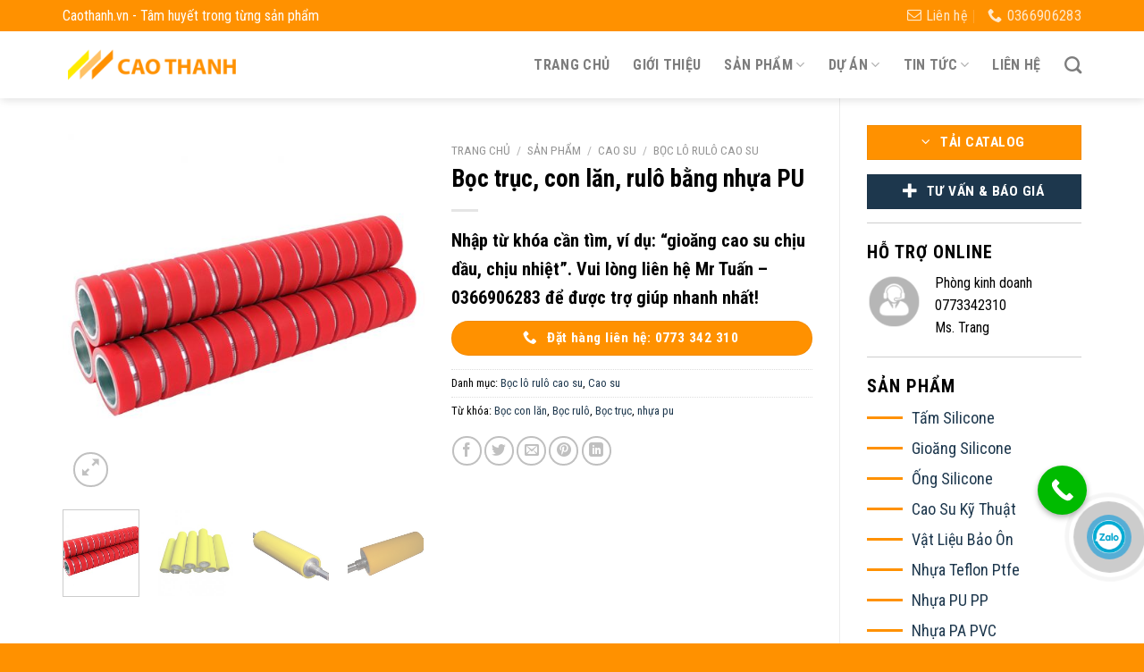

--- FILE ---
content_type: text/html; charset=UTF-8
request_url: https://caothanh.vn/san-pham/boc-truc-con-lan-rulo-bang-nhua-pu/
body_size: 22746
content:
<!DOCTYPE html>
<!--[if IE 9 ]> <html lang="vi" class="ie9 loading-site no-js"> <![endif]-->
<!--[if IE 8 ]> <html lang="vi" class="ie8 loading-site no-js"> <![endif]-->
<!--[if (gte IE 9)|!(IE)]><!--><html lang="vi" class="loading-site no-js"> <!--<![endif]-->
<head>
	<meta charset="UTF-8" />
	<link rel="profile" href="http://gmpg.org/xfn/11" />
	<link rel="pingback" href="https://caothanh.vn/xmlrpc.php" />

	<script>(function(html){html.className = html.className.replace(/\bno-js\b/,'js')})(document.documentElement);</script>
<title>Bọc trục, con lăn, rulô bằng nhựa PU &#8211; CAO THANH</title>
<meta name='robots' content='max-image-preview:large' />
<meta name="viewport" content="width=device-width, initial-scale=1, maximum-scale=1" /><link rel='dns-prefetch' href='//fonts.googleapis.com' />
<link rel='dns-prefetch' href='//s.w.org' />
<link rel="alternate" type="application/rss+xml" title="Dòng thông tin CAO THANH &raquo;" href="https://caothanh.vn/feed/" />
<link rel="alternate" type="application/rss+xml" title="Dòng phản hồi CAO THANH &raquo;" href="https://caothanh.vn/comments/feed/" />
<link rel="alternate" type="application/rss+xml" title="CAO THANH &raquo; Bọc trục, con lăn, rulô bằng nhựa PU Dòng phản hồi" href="https://caothanh.vn/san-pham/boc-truc-con-lan-rulo-bang-nhua-pu/feed/" />
		<script type="text/javascript">
			window._wpemojiSettings = {"baseUrl":"https:\/\/s.w.org\/images\/core\/emoji\/13.1.0\/72x72\/","ext":".png","svgUrl":"https:\/\/s.w.org\/images\/core\/emoji\/13.1.0\/svg\/","svgExt":".svg","source":{"concatemoji":"https:\/\/caothanh.vn\/wp-includes\/js\/wp-emoji-release.min.js"}};
			!function(e,a,t){var n,r,o,i=a.createElement("canvas"),p=i.getContext&&i.getContext("2d");function s(e,t){var a=String.fromCharCode;p.clearRect(0,0,i.width,i.height),p.fillText(a.apply(this,e),0,0);e=i.toDataURL();return p.clearRect(0,0,i.width,i.height),p.fillText(a.apply(this,t),0,0),e===i.toDataURL()}function c(e){var t=a.createElement("script");t.src=e,t.defer=t.type="text/javascript",a.getElementsByTagName("head")[0].appendChild(t)}for(o=Array("flag","emoji"),t.supports={everything:!0,everythingExceptFlag:!0},r=0;r<o.length;r++)t.supports[o[r]]=function(e){if(!p||!p.fillText)return!1;switch(p.textBaseline="top",p.font="600 32px Arial",e){case"flag":return s([127987,65039,8205,9895,65039],[127987,65039,8203,9895,65039])?!1:!s([55356,56826,55356,56819],[55356,56826,8203,55356,56819])&&!s([55356,57332,56128,56423,56128,56418,56128,56421,56128,56430,56128,56423,56128,56447],[55356,57332,8203,56128,56423,8203,56128,56418,8203,56128,56421,8203,56128,56430,8203,56128,56423,8203,56128,56447]);case"emoji":return!s([10084,65039,8205,55357,56613],[10084,65039,8203,55357,56613])}return!1}(o[r]),t.supports.everything=t.supports.everything&&t.supports[o[r]],"flag"!==o[r]&&(t.supports.everythingExceptFlag=t.supports.everythingExceptFlag&&t.supports[o[r]]);t.supports.everythingExceptFlag=t.supports.everythingExceptFlag&&!t.supports.flag,t.DOMReady=!1,t.readyCallback=function(){t.DOMReady=!0},t.supports.everything||(n=function(){t.readyCallback()},a.addEventListener?(a.addEventListener("DOMContentLoaded",n,!1),e.addEventListener("load",n,!1)):(e.attachEvent("onload",n),a.attachEvent("onreadystatechange",function(){"complete"===a.readyState&&t.readyCallback()})),(n=t.source||{}).concatemoji?c(n.concatemoji):n.wpemoji&&n.twemoji&&(c(n.twemoji),c(n.wpemoji)))}(window,document,window._wpemojiSettings);
		</script>
		<style type="text/css">
img.wp-smiley,
img.emoji {
	display: inline !important;
	border: none !important;
	box-shadow: none !important;
	height: 1em !important;
	width: 1em !important;
	margin: 0 .07em !important;
	vertical-align: -0.1em !important;
	background: none !important;
	padding: 0 !important;
}
</style>
	<style id='wp-block-library-inline-css' type='text/css'>
:root{--wp-admin-theme-color:#007cba;--wp-admin-theme-color-darker-10:#006ba1;--wp-admin-theme-color-darker-20:#005a87;--wp-admin-border-width-focus:2px}@media (-webkit-min-device-pixel-ratio:2),(min-resolution:192dpi){:root{--wp-admin-border-width-focus:1.5px}}:root .has-pale-pink-background-color{background-color:#f78da7}:root .has-vivid-red-background-color{background-color:#cf2e2e}:root .has-luminous-vivid-orange-background-color{background-color:#ff6900}:root .has-luminous-vivid-amber-background-color{background-color:#fcb900}:root .has-light-green-cyan-background-color{background-color:#7bdcb5}:root .has-vivid-green-cyan-background-color{background-color:#00d084}:root .has-pale-cyan-blue-background-color{background-color:#8ed1fc}:root .has-vivid-cyan-blue-background-color{background-color:#0693e3}:root .has-vivid-purple-background-color{background-color:#9b51e0}:root .has-white-background-color{background-color:#fff}:root .has-very-light-gray-background-color{background-color:#eee}:root .has-cyan-bluish-gray-background-color{background-color:#abb8c3}:root .has-very-dark-gray-background-color{background-color:#313131}:root .has-black-background-color{background-color:#000}:root .has-pale-pink-color{color:#f78da7}:root .has-vivid-red-color{color:#cf2e2e}:root .has-luminous-vivid-orange-color{color:#ff6900}:root .has-luminous-vivid-amber-color{color:#fcb900}:root .has-light-green-cyan-color{color:#7bdcb5}:root .has-vivid-green-cyan-color{color:#00d084}:root .has-pale-cyan-blue-color{color:#8ed1fc}:root .has-vivid-cyan-blue-color{color:#0693e3}:root .has-vivid-purple-color{color:#9b51e0}:root .has-white-color{color:#fff}:root .has-very-light-gray-color{color:#eee}:root .has-cyan-bluish-gray-color{color:#abb8c3}:root .has-very-dark-gray-color{color:#313131}:root .has-black-color{color:#000}:root .has-vivid-cyan-blue-to-vivid-purple-gradient-background{background:linear-gradient(135deg,#0693e3,#9b51e0)}:root .has-vivid-green-cyan-to-vivid-cyan-blue-gradient-background{background:linear-gradient(135deg,#00d084,#0693e3)}:root .has-light-green-cyan-to-vivid-green-cyan-gradient-background{background:linear-gradient(135deg,#7adcb4,#00d082)}:root .has-luminous-vivid-amber-to-luminous-vivid-orange-gradient-background{background:linear-gradient(135deg,#fcb900,#ff6900)}:root .has-luminous-vivid-orange-to-vivid-red-gradient-background{background:linear-gradient(135deg,#ff6900,#cf2e2e)}:root .has-very-light-gray-to-cyan-bluish-gray-gradient-background{background:linear-gradient(135deg,#eee,#a9b8c3)}:root .has-cool-to-warm-spectrum-gradient-background{background:linear-gradient(135deg,#4aeadc,#9778d1 20%,#cf2aba 40%,#ee2c82 60%,#fb6962 80%,#fef84c)}:root .has-blush-light-purple-gradient-background{background:linear-gradient(135deg,#ffceec,#9896f0)}:root .has-blush-bordeaux-gradient-background{background:linear-gradient(135deg,#fecda5,#fe2d2d 50%,#6b003e)}:root .has-purple-crush-gradient-background{background:linear-gradient(135deg,#34e2e4,#4721fb 50%,#ab1dfe)}:root .has-luminous-dusk-gradient-background{background:linear-gradient(135deg,#ffcb70,#c751c0 50%,#4158d0)}:root .has-hazy-dawn-gradient-background{background:linear-gradient(135deg,#faaca8,#dad0ec)}:root .has-pale-ocean-gradient-background{background:linear-gradient(135deg,#fff5cb,#b6e3d4 50%,#33a7b5)}:root .has-electric-grass-gradient-background{background:linear-gradient(135deg,#caf880,#71ce7e)}:root .has-subdued-olive-gradient-background{background:linear-gradient(135deg,#fafae1,#67a671)}:root .has-atomic-cream-gradient-background{background:linear-gradient(135deg,#fdd79a,#004a59)}:root .has-nightshade-gradient-background{background:linear-gradient(135deg,#330968,#31cdcf)}:root .has-midnight-gradient-background{background:linear-gradient(135deg,#020381,#2874fc)}.has-small-font-size{font-size:.8125em}.has-normal-font-size,.has-regular-font-size{font-size:1em}.has-medium-font-size{font-size:1.25em}.has-large-font-size{font-size:2.25em}.has-huge-font-size,.has-larger-font-size{font-size:2.625em}.has-text-align-center{text-align:center}.has-text-align-left{text-align:left}.has-text-align-right{text-align:right}#end-resizable-editor-section{display:none}.aligncenter{clear:both}.items-justified-left{justify-content:flex-start}.items-justified-center{justify-content:center}.items-justified-right{justify-content:flex-end}.items-justified-space-between{justify-content:space-between}.screen-reader-text{border:0;clip:rect(1px,1px,1px,1px);-webkit-clip-path:inset(50%);clip-path:inset(50%);height:1px;margin:-1px;overflow:hidden;padding:0;position:absolute;width:1px;word-wrap:normal!important}.screen-reader-text:focus{background-color:#ddd;clip:auto!important;-webkit-clip-path:none;clip-path:none;color:#444;display:block;font-size:1em;height:auto;left:5px;line-height:normal;padding:15px 23px 14px;text-decoration:none;top:5px;width:auto;z-index:100000}
</style>
<link rel='stylesheet' id='contact-form-7-css'  href='https://caothanh.vn/wp-content/plugins/contact-form-7/includes/css/styles.css' type='text/css' media='all' />
<link rel='stylesheet' id='photoswipe-css'  href='https://caothanh.vn/wp-content/plugins/woocommerce/assets/css/photoswipe/photoswipe.min.css' type='text/css' media='all' />
<link rel='stylesheet' id='photoswipe-default-skin-css'  href='https://caothanh.vn/wp-content/plugins/woocommerce/assets/css/photoswipe/default-skin/default-skin.min.css' type='text/css' media='all' />
<style id='woocommerce-inline-inline-css' type='text/css'>
.woocommerce form .form-row .required { visibility: visible; }
</style>
<link rel='stylesheet' id='main-css'  href='https://caothanh.vn/wp-content/themes/web99/assets/css/main.css' type='text/css' media='all' />
<link rel='stylesheet' id='fontawesome-css'  href='https://caothanh.vn/wp-content/themes/web99/assets/css/font-awesome.min.css' type='text/css' media='all' />
<link rel='stylesheet' id='flatsome-main-css'  href='https://caothanh.vn/wp-content/themes/flatsome/assets/css/flatsome.css' type='text/css' media='all' />
<style id='flatsome-main-inline-css' type='text/css'>
@font-face {
				font-family: "fl-icons";
				font-display: block;
				src: url(https://caothanh.vn/wp-content/themes/flatsome/assets/css/icons/fl-icons.eot?v=3.14.2);
				src:
					url(https://caothanh.vn/wp-content/themes/flatsome/assets/css/icons/fl-icons.eot#iefix?v=3.14.2) format("embedded-opentype"),
					url(https://caothanh.vn/wp-content/themes/flatsome/assets/css/icons/fl-icons.woff2?v=3.14.2) format("woff2"),
					url(https://caothanh.vn/wp-content/themes/flatsome/assets/css/icons/fl-icons.ttf?v=3.14.2) format("truetype"),
					url(https://caothanh.vn/wp-content/themes/flatsome/assets/css/icons/fl-icons.woff?v=3.14.2) format("woff"),
					url(https://caothanh.vn/wp-content/themes/flatsome/assets/css/icons/fl-icons.svg?v=3.14.2#fl-icons) format("svg");
			}
</style>
<link rel='stylesheet' id='flatsome-shop-css'  href='https://caothanh.vn/wp-content/themes/flatsome/assets/css/flatsome-shop.css' type='text/css' media='all' />
<link rel='stylesheet' id='flatsome-style-css'  href='https://caothanh.vn/wp-content/themes/web99/style.css' type='text/css' media='all' />
<link rel='stylesheet' id='flatsome-googlefonts-css'  href='//fonts.googleapis.com/css?family=Roboto+Condensed%3Aregular%2C700%2Cregular%2C700%7CDancing+Script%3Aregular%2C400&#038;display=swap' type='text/css' media='all' />
<link rel='stylesheet' id='call-now-button-modern-style-css'  href='https://caothanh.vn/wp-content/plugins/call-now-button/resources/style/modern.css' type='text/css' media='all' />
<script type='text/javascript' src='https://caothanh.vn/wp-includes/js/jquery/jquery.min.js' id='jquery-core-js'></script>
<script type='text/javascript' src='https://caothanh.vn/wp-includes/js/jquery/jquery-migrate.min.js' id='jquery-migrate-js'></script>
<link rel="https://api.w.org/" href="https://caothanh.vn/wp-json/" /><link rel="alternate" type="application/json" href="https://caothanh.vn/wp-json/wp/v2/product/1674" /><link rel="EditURI" type="application/rsd+xml" title="RSD" href="https://caothanh.vn/xmlrpc.php?rsd" />
<link rel="wlwmanifest" type="application/wlwmanifest+xml" href="https://caothanh.vn/wp-includes/wlwmanifest.xml" /> 
<link rel="canonical" href="https://caothanh.vn/san-pham/boc-truc-con-lan-rulo-bang-nhua-pu/" />
<link rel='shortlink' href='https://caothanh.vn/?p=1674' />
<link rel="alternate" type="application/json+oembed" href="https://caothanh.vn/wp-json/oembed/1.0/embed?url=https%3A%2F%2Fcaothanh.vn%2Fsan-pham%2Fboc-truc-con-lan-rulo-bang-nhua-pu%2F" />
<link rel="alternate" type="text/xml+oembed" href="https://caothanh.vn/wp-json/oembed/1.0/embed?url=https%3A%2F%2Fcaothanh.vn%2Fsan-pham%2Fboc-truc-con-lan-rulo-bang-nhua-pu%2F&#038;format=xml" />
<style>.bg{opacity: 0; transition: opacity 1s; -webkit-transition: opacity 1s;} .bg-loaded{opacity: 1;}</style><!--[if IE]><link rel="stylesheet" type="text/css" href="https://caothanh.vn/wp-content/themes/flatsome/assets/css/ie-fallback.css"><script src="//cdnjs.cloudflare.com/ajax/libs/html5shiv/3.6.1/html5shiv.js"></script><script>var head = document.getElementsByTagName('head')[0],style = document.createElement('style');style.type = 'text/css';style.styleSheet.cssText = ':before,:after{content:none !important';head.appendChild(style);setTimeout(function(){head.removeChild(style);}, 0);</script><script src="https://caothanh.vn/wp-content/themes/flatsome/assets/libs/ie-flexibility.js"></script><![endif]-->	<noscript><style>.woocommerce-product-gallery{ opacity: 1 !important; }</style></noscript>
	<link rel="icon" href="https://caothanh.vn/wp-content/uploads/2020/12/favicon.png" sizes="32x32" />
<link rel="icon" href="https://caothanh.vn/wp-content/uploads/2020/12/favicon.png" sizes="192x192" />
<link rel="apple-touch-icon" href="https://caothanh.vn/wp-content/uploads/2020/12/favicon.png" />
<meta name="msapplication-TileImage" content="https://caothanh.vn/wp-content/uploads/2020/12/favicon.png" />
<style id="custom-css" type="text/css">:root {--primary-color: #ff9100;}.full-width .ubermenu-nav, .container, .row{max-width: 1170px}.row.row-collapse{max-width: 1140px}.row.row-small{max-width: 1162.5px}.row.row-large{max-width: 1200px}.header-main{height: 75px}#logo img{max-height: 75px}#logo{width:200px;}.header-top{min-height: 35px}.transparent .header-main{height: 90px}.transparent #logo img{max-height: 90px}.has-transparent + .page-title:first-of-type,.has-transparent + #main > .page-title,.has-transparent + #main > div > .page-title,.has-transparent + #main .page-header-wrapper:first-of-type .page-title{padding-top: 120px;}.header.show-on-scroll,.stuck .header-main{height:70px!important}.stuck #logo img{max-height: 70px!important}.header-bottom {background-color: #f1f1f1}@media (max-width: 549px) {.header-main{height: 70px}#logo img{max-height: 70px}}.nav-dropdown{font-size:100%}.header-top{background-color:#ff9100!important;}/* Color */.accordion-title.active, .has-icon-bg .icon .icon-inner,.logo a, .primary.is-underline, .primary.is-link, .badge-outline .badge-inner, .nav-outline > li.active> a,.nav-outline >li.active > a, .cart-icon strong,[data-color='primary'], .is-outline.primary{color: #ff9100;}/* Color !important */[data-text-color="primary"]{color: #ff9100!important;}/* Background Color */[data-text-bg="primary"]{background-color: #ff9100;}/* Background */.scroll-to-bullets a,.featured-title, .label-new.menu-item > a:after, .nav-pagination > li > .current,.nav-pagination > li > span:hover,.nav-pagination > li > a:hover,.has-hover:hover .badge-outline .badge-inner,button[type="submit"], .button.wc-forward:not(.checkout):not(.checkout-button), .button.submit-button, .button.primary:not(.is-outline),.featured-table .title,.is-outline:hover, .has-icon:hover .icon-label,.nav-dropdown-bold .nav-column li > a:hover, .nav-dropdown.nav-dropdown-bold > li > a:hover, .nav-dropdown-bold.dark .nav-column li > a:hover, .nav-dropdown.nav-dropdown-bold.dark > li > a:hover, .is-outline:hover, .tagcloud a:hover,.grid-tools a, input[type='submit']:not(.is-form), .box-badge:hover .box-text, input.button.alt,.nav-box > li > a:hover,.nav-box > li.active > a,.nav-pills > li.active > a ,.current-dropdown .cart-icon strong, .cart-icon:hover strong, .nav-line-bottom > li > a:before, .nav-line-grow > li > a:before, .nav-line > li > a:before,.banner, .header-top, .slider-nav-circle .flickity-prev-next-button:hover svg, .slider-nav-circle .flickity-prev-next-button:hover .arrow, .primary.is-outline:hover, .button.primary:not(.is-outline), input[type='submit'].primary, input[type='submit'].primary, input[type='reset'].button, input[type='button'].primary, .badge-inner{background-color: #ff9100;}/* Border */.nav-vertical.nav-tabs > li.active > a,.scroll-to-bullets a.active,.nav-pagination > li > .current,.nav-pagination > li > span:hover,.nav-pagination > li > a:hover,.has-hover:hover .badge-outline .badge-inner,.accordion-title.active,.featured-table,.is-outline:hover, .tagcloud a:hover,blockquote, .has-border, .cart-icon strong:after,.cart-icon strong,.blockUI:before, .processing:before,.loading-spin, .slider-nav-circle .flickity-prev-next-button:hover svg, .slider-nav-circle .flickity-prev-next-button:hover .arrow, .primary.is-outline:hover{border-color: #ff9100}.nav-tabs > li.active > a{border-top-color: #ff9100}.widget_shopping_cart_content .blockUI.blockOverlay:before { border-left-color: #ff9100 }.woocommerce-checkout-review-order .blockUI.blockOverlay:before { border-left-color: #ff9100 }/* Fill */.slider .flickity-prev-next-button:hover svg,.slider .flickity-prev-next-button:hover .arrow{fill: #ff9100;}/* Background Color */[data-icon-label]:after, .secondary.is-underline:hover,.secondary.is-outline:hover,.icon-label,.button.secondary:not(.is-outline),.button.alt:not(.is-outline), .badge-inner.on-sale, .button.checkout, .single_add_to_cart_button, .current .breadcrumb-step{ background-color:#1d374d; }[data-text-bg="secondary"]{background-color: #1d374d;}/* Color */.secondary.is-underline,.secondary.is-link, .secondary.is-outline,.stars a.active, .star-rating:before, .woocommerce-page .star-rating:before,.star-rating span:before, .color-secondary{color: #1d374d}/* Color !important */[data-text-color="secondary"]{color: #1d374d!important;}/* Border */.secondary.is-outline:hover{border-color:#1d374d}body{font-size: 100%;}@media screen and (max-width: 549px){body{font-size: 100%;}}body{font-family:"Roboto Condensed", sans-serif}body{font-weight: 0}body{color: #000000}.nav > li > a {font-family:"Roboto Condensed", sans-serif;}.mobile-sidebar-levels-2 .nav > li > ul > li > a {font-family:"Roboto Condensed", sans-serif;}.nav > li > a {font-weight: 700;}.mobile-sidebar-levels-2 .nav > li > ul > li > a {font-weight: 700;}h1,h2,h3,h4,h5,h6,.heading-font, .off-canvas-center .nav-sidebar.nav-vertical > li > a{font-family: "Roboto Condensed", sans-serif;}h1,h2,h3,h4,h5,h6,.heading-font,.banner h1,.banner h2{font-weight: 700;}h1,h2,h3,h4,h5,h6,.heading-font{color: #000000;}.alt-font{font-family: "Dancing Script", sans-serif;}.alt-font{font-weight: 400!important;}a{color: #1d374d;}a:hover{color: #ff9100;}.tagcloud a:hover{border-color: #ff9100;background-color: #ff9100;}.has-equal-box-heights .box-image {padding-top: 100%;}.shop-page-title.featured-title .title-bg{ background-image: url(https://caothanh.vn/wp-content/uploads/2021/03/Boc-nhua-pu-cho-con-lan.jpg)!important;}@media screen and (min-width: 550px){.products .box-vertical .box-image{min-width: 247px!important;width: 247px!important;}}.absolute-footer, html{background-color: #ff9100}/* Custom CSS */.call-now-button{right: 5% !important;bottom: 20% !important;left:unset !important; top: unset !important}/* Custom CSS Mobile */@media (max-width: 549px){.call-now-button {right: 15% !important;bottom: 10% !important;}}.label-new.menu-item > a:after{content:"Mới";}.label-hot.menu-item > a:after{content:"Hot";}.label-sale.menu-item > a:after{content:"Sale";}.label-popular.menu-item > a:after{content:"Popular";}</style>		<style type="text/css" id="wp-custom-css">
			.nav-dropdown {
    border: 1px solid #ddd;
    padding: 0
}
.nav-dropdown>li.nav-dropdown-col {
    display:block !important;
    width: 260px !important;
    min-width: 260px !important;
}
.nav-dropdown .nav-dropdown-col > a,
.nav-dropdown li a {
    font-weight:normal !important;
    text-transform:none !important;
    font-size: 15px;
    font-weight: 500;
}
.nav-dropdown .nav-dropdown-col>ul li:hover {
    background: #fbae3c;
}
.nav-dropdown-default>li:hover>a,
.nav-dropdown .nav-dropdown-col>ul li:hover>a {
    color: white;
}
.nav-dropdown-default>li:hover {
    background: #fbae3c;
}
.nav-dropdown-default>li>a {
    border-bottom: 0 !important
}
.nav-dropdown-has-arrow li.has-dropdown:before {
    border-width: 10px;
    margin-left: -10px;
}
.nav-dropdown .nav-dropdown-col > ul {
    border: 1px solid #d2d2d2;
    margin-top: -40px;
    box-shadow: 2px 2px 5px #828282;
    display: none;
    position: absolute;
    left: 100%;
    z-index: 9;
    background: white;
    min-width: 260px;
}
.nav-dropdown>li.nav-dropdown-col {
    width: 100%;
    border-right: 0;
}
.nav-dropdown .nav-dropdown-col>ul li a {
    padding: 10px;
    text-transform: none;
    color: black;
}
.header-nav li.nav-dropdown-col:hover >ul {
    display:block !important;
}
		</style>
		</head>

<body class="product-template-default single single-product postid-1674 wp-custom-logo theme-flatsome woocommerce woocommerce-page woocommerce-no-js header-shadow lightbox nav-dropdown-has-arrow nav-dropdown-has-shadow nav-dropdown-has-border mobile-submenu-slide mobile-submenu-slide-levels-2 catalog-mode no-prices">


<a class="skip-link screen-reader-text" href="#main">Skip to content</a>

<div id="wrapper">

	
	<header id="header" class="header has-sticky sticky-jump">
		<div class="header-wrapper">
			<div id="top-bar" class="header-top hide-for-sticky nav-dark">
    <div class="flex-row container">
      <div class="flex-col hide-for-medium flex-left">
          <ul class="nav nav-left medium-nav-center nav-small  nav-divided">
              <li class="html custom html_topbar_left"><strong">Caothanh.vn - Tâm huyết trong từng sản phẩm</strong"></li>          </ul>
      </div>

      <div class="flex-col hide-for-medium flex-center">
          <ul class="nav nav-center nav-small  nav-divided">
                        </ul>
      </div>

      <div class="flex-col hide-for-medium flex-right">
         <ul class="nav top-bar-nav nav-right nav-small  nav-divided">
              <li class="header-contact-wrapper">
		<ul id="header-contact" class="nav nav-divided nav-uppercase header-contact">
		
						<li class="">
			  <a href="mailto:caothanhindustry@gmail.com" class="tooltip" title="caothanhindustry@gmail.com">
				  <i class="icon-envelop" style="font-size:16px;"></i>			       <span>
			       	Liên hệ			       </span>
			  </a>
			</li>
					
			
						<li class="">
			  <a href="tel:0366906283" class="tooltip" title="0366906283">
			     <i class="icon-phone" style="font-size:16px;"></i>			      <span>0366906283</span>
			  </a>
			</li>
				</ul>
</li>          </ul>
      </div>

            <div class="flex-col show-for-medium flex-grow">
          <ul class="nav nav-center nav-small mobile-nav  nav-divided">
              <li class="html custom html_topbar_left"><strong">Caothanh.vn - Tâm huyết trong từng sản phẩm</strong"></li>          </ul>
      </div>
      
    </div>
</div>
<div id="masthead" class="header-main ">
      <div class="header-inner flex-row container logo-left medium-logo-center" role="navigation">

          <!-- Logo -->
          <div id="logo" class="flex-col logo">
            <!-- Header logo -->
<a href="https://caothanh.vn/" title="CAO THANH - Tâm huyết trong từng sản phẩm" rel="home">
    <img width="200" height="75" src="https://caothanh.vn/wp-content/uploads/2021/03/LOGO-NHO.png" class="header_logo header-logo" alt="CAO THANH"/><img  width="200" height="75" src="https://caothanh.vn/wp-content/uploads/2021/03/LOGO-NHO.png" class="header-logo-dark" alt="CAO THANH"/></a>
          </div>

          <!-- Mobile Left Elements -->
          <div class="flex-col show-for-medium flex-left">
            <ul class="mobile-nav nav nav-left ">
              <li class="nav-icon has-icon">
  		<a href="#" data-open="#main-menu" data-pos="left" data-bg="main-menu-overlay" data-color="" class="is-small" aria-label="Menu" aria-controls="main-menu" aria-expanded="false">
		
		  <i class="icon-menu" ></i>
		  		</a>
	</li>            </ul>
          </div>

          <!-- Left Elements -->
          <div class="flex-col hide-for-medium flex-left
            flex-grow">
            <ul class="header-nav header-nav-main nav nav-left  nav-line-bottom nav-size-large nav-spacing-xlarge nav-uppercase" >
                          </ul>
          </div>

          <!-- Right Elements -->
          <div class="flex-col hide-for-medium flex-right">
            <ul class="header-nav header-nav-main nav nav-right  nav-line-bottom nav-size-large nav-spacing-xlarge nav-uppercase">
              <li id="menu-item-12" class="menu-item menu-item-type-post_type menu-item-object-page menu-item-home menu-item-12 menu-item-design-default"><a href="https://caothanh.vn/" class="nav-top-link">Trang chủ</a></li>
<li id="menu-item-40" class="menu-item menu-item-type-post_type menu-item-object-page menu-item-40 menu-item-design-default"><a href="https://caothanh.vn/gioi-thieu/" class="nav-top-link">Giới thiệu</a></li>
<li id="menu-item-605" class="menu-item menu-item-type-custom menu-item-object-custom menu-item-has-children menu-item-605 menu-item-design-default has-dropdown"><a class="nav-top-link">Sản phẩm<i class="icon-angle-down" ></i></a>
<ul class="sub-menu nav-dropdown nav-dropdown-default">
	<li id="menu-item-2443" class="menu-item menu-item-type-custom menu-item-object-custom menu-item-has-children menu-item-2443 nav-dropdown-col"><a href="https://caothanh.vn/c/san-pham-silicone/">Sản Phẩm Silicone</a>
	<ul class="sub-menu nav-column nav-dropdown-default">
		<li id="menu-item-2235" class="menu-item menu-item-type-custom menu-item-object-custom menu-item-2235"><a href="https://caothanh.vn/san-pham/tam-silicone/">Tấm Silicone</a></li>
		<li id="menu-item-2442" class="menu-item menu-item-type-custom menu-item-object-custom menu-item-2442"><a href="https://caothanh.vn/san-pham/ong-silicone/">Ống Silicone</a></li>
		<li id="menu-item-2488" class="menu-item menu-item-type-custom menu-item-object-custom menu-item-2488"><a href="https://caothanh.vn/san-pham/gioang-cao-su-chiu-nhiet-silicone/">Gioăng Silicone</a></li>
	</ul>
</li>
	<li id="menu-item-2307" class="menu-item menu-item-type-custom menu-item-object-custom menu-item-has-children menu-item-2307 nav-dropdown-col"><a href="https://caothanh.vn/c/cao-su-ky-thuat/">Sản Phẩm Cao Su</a>
	<ul class="sub-menu nav-column nav-dropdown-default">
		<li id="menu-item-2348" class="menu-item menu-item-type-custom menu-item-object-custom menu-item-2348"><a href="https://caothanh.vn/san-pham/cao-su-tam/">Tấm Cao Su Đặc</a></li>
		<li id="menu-item-2308" class="menu-item menu-item-type-custom menu-item-object-custom menu-item-2308"><a href="https://caothanh.vn/san-pham/cao-su-xop/">Tấm Cao Su Xốp</a></li>
		<li id="menu-item-2476" class="menu-item menu-item-type-custom menu-item-object-custom menu-item-2476"><a href="https://caothanh.vn/san-pham/day-cao-su-tron-dac/">Dây Cao Su Tròn Đặc</a></li>
		<li id="menu-item-4771" class="menu-item menu-item-type-custom menu-item-object-custom menu-item-4771"><a href="https://caothanh.vn/san-pham/day-cao-su-tron-xop/">Dây Cao Su Tròn Xốp</a></li>
		<li id="menu-item-2828" class="menu-item menu-item-type-custom menu-item-object-custom menu-item-2828"><a href="https://caothanh.vn/san-pham/gioang-cao-su/">Gioăng Cao Su</a></li>
		<li id="menu-item-2338" class="menu-item menu-item-type-custom menu-item-object-custom menu-item-2338"><a href="https://caothanh.vn/san-pham/cao-su-chong-tinh-dien/">Cao Su Chống Tĩnh Điện</a></li>
		<li id="menu-item-4742" class="menu-item menu-item-type-custom menu-item-object-custom menu-item-4742"><a href="https://caothanh.vn/san-pham/tam-cao-su-bo-vai/">Tấm Cao Su Bố Vải</a></li>
		<li id="menu-item-2324" class="menu-item menu-item-type-custom menu-item-object-custom menu-item-2324"><a href="https://caothanh.vn/san-pham/cao-su-bo-vai/">Ống Cao Su Bố Vải</a></li>
	</ul>
</li>
	<li id="menu-item-2499" class="menu-item menu-item-type-custom menu-item-object-custom menu-item-has-children menu-item-2499 nav-dropdown-col"><a>Sản Phẩm Nhựa</a>
	<ul class="sub-menu nav-column nav-dropdown-default">
		<li id="menu-item-2146" class="menu-item menu-item-type-custom menu-item-object-custom menu-item-2146"><a href="https://caothanh.vn/c/nhua/nhua-teflon-nhua-ptfe/">Nhựa Teflon &#8211; Nhựa PTFE</a></li>
		<li id="menu-item-2189" class="menu-item menu-item-type-custom menu-item-object-custom menu-item-2189"><a href="https://caothanh.vn/c/nhua/nhua-pu-nhua-pp/">Nhựa PU &#8211; Nhựa PP</a></li>
		<li id="menu-item-2498" class="menu-item menu-item-type-custom menu-item-object-custom menu-item-2498"><a href="https://caothanh.vn/c/nhua-pa-nhua-pvc/">Nhựa PA &#8211; Nhựa PVC</a></li>
		<li id="menu-item-2360" class="menu-item menu-item-type-custom menu-item-object-custom menu-item-2360"><a href="https://caothanh.vn/c/nhua-mc-nylon/">Nhựa MC Nylon</a></li>
		<li id="menu-item-4197" class="menu-item menu-item-type-custom menu-item-object-custom menu-item-4197"><a href="https://caothanh.vn/c/nhua-abs/">Nhựa ABS</a></li>
		<li id="menu-item-4198" class="menu-item menu-item-type-custom menu-item-object-custom menu-item-4198"><a href="https://caothanh.vn/c/nhua-pe/">Nhựa PE</a></li>
		<li id="menu-item-2272" class="menu-item menu-item-type-custom menu-item-object-custom menu-item-2272"><a href="https://caothanh.vn/c/nhua-pom/">Nhựa POM</a></li>
		<li id="menu-item-4870" class="menu-item menu-item-type-custom menu-item-object-custom menu-item-4870"><a href="https://caothanh.vn/san-pham/nhua-pom-abs-peek/">Nhựa PEEK</a></li>
	</ul>
</li>
	<li id="menu-item-2791" class="menu-item menu-item-type-custom menu-item-object-custom menu-item-has-children menu-item-2791 nav-dropdown-col"><a href="https://caothanh.vn/vat-lieu-tieu-am/">Vật Liệu Tiêu Âm</a>
	<ul class="sub-menu nav-column nav-dropdown-default">
		<li id="menu-item-3322" class="menu-item menu-item-type-custom menu-item-object-custom menu-item-3322"><a href="https://caothanh.vn/c/vat-lieu-tan-am/">Vật Liệu Tán Âm</a></li>
		<li id="menu-item-3171" class="menu-item menu-item-type-custom menu-item-object-custom menu-item-3171"><a href="https://caothanh.vn/c/vat-lieu-cach-am/">Vật Liệu Cách Âm</a></li>
		<li id="menu-item-3527" class="menu-item menu-item-type-custom menu-item-object-custom menu-item-3527"><a href="https://caothanh.vn/c/vat-lieu-cach-nhiet-bao-on/">Vật Liệu Cách Nhiệt Bảo Ôn</a></li>
		<li id="menu-item-3857" class="menu-item menu-item-type-custom menu-item-object-custom menu-item-3857"><a href="https://caothanh.vn/c/vat-lieu-chong-chay/">Vật Liệu Chống Cháy</a></li>
		<li id="menu-item-3912" class="menu-item menu-item-type-custom menu-item-object-custom menu-item-3912"><a href="https://caothanh.vn/c/phu-kien-cach-am/">Phụ Kiện Cách Âm</a></li>
		<li id="menu-item-3683" class="menu-item menu-item-type-custom menu-item-object-custom menu-item-3683"><a href="https://caothanh.vn/c/vat-tu-co-dien-lanh-thong-gio/">Vật Tư Cơ Điện Lạnh Thông Gió</a></li>
		<li id="menu-item-2792" class="menu-item menu-item-type-custom menu-item-object-custom menu-item-2792"><a href="https://caothanh.vn/c/tieu-am-cao-su/">Cao Su Tiêu Âm</a></li>
		<li id="menu-item-3127" class="menu-item menu-item-type-custom menu-item-object-custom menu-item-3127"><a href="https://caothanh.vn/c/tieu-am-mut/">Mút Tiêu Âm</a></li>
		<li id="menu-item-4010" class="menu-item menu-item-type-custom menu-item-object-custom menu-item-4010"><a href="https://caothanh.vn/c/xop-cach-am-cach-nhiet/">Xốp Cách Âm Cách Nhiệt</a></li>
		<li id="menu-item-4057" class="menu-item menu-item-type-custom menu-item-object-custom menu-item-4057"><a href="https://caothanh.vn/c/vat-tu-phu/">Vật Tư Phụ</a></li>
	</ul>
</li>
	<li id="menu-item-2483" class="menu-item menu-item-type-custom menu-item-object-custom menu-item-has-children menu-item-2483 nav-dropdown-col"><a href="https://caothanh.vn/c/vat-tu-y-te/">Vật Tư Y Tế</a>
	<ul class="sub-menu nav-column nav-dropdown-default">
		<li id="menu-item-2660" class="menu-item menu-item-type-custom menu-item-object-custom menu-item-2660"><a href="https://caothanh.vn/c/vat-tu-y-te/coc-nguyet-san/">Cốc Nguyệt San</a></li>
		<li id="menu-item-2485" class="menu-item menu-item-type-custom menu-item-object-custom menu-item-2485"><a href="https://caothanh.vn/c/vat-tu-y-te/day-truyen-ong-sonde/">Dây Truyền &#8211; Ống Sonde</a></li>
	</ul>
</li>
	<li id="menu-item-2528" class="menu-item menu-item-type-custom menu-item-object-custom menu-item-has-children menu-item-2528 nav-dropdown-col"><a href="https://caothanh.vn/c/vat-lieu-bao-on/">Vật Liệu Bảo Ôn</a>
	<ul class="sub-menu nav-column nav-dropdown-default">
		<li id="menu-item-2563" class="menu-item menu-item-type-custom menu-item-object-custom menu-item-2563"><a href="https://caothanh.vn/san-pham/bia-amiang/">Bìa Amiang</a></li>
		<li id="menu-item-2529" class="menu-item menu-item-type-custom menu-item-object-custom menu-item-2529"><a href="https://caothanh.vn/san-pham/day-amiang-tam-chi/">Dây Amiang Tẩm Chì</a></li>
		<li id="menu-item-2539" class="menu-item menu-item-type-custom menu-item-object-custom menu-item-2539"><a href="https://caothanh.vn/san-pham/day-cotton-mo/">Dây Cotton Mỡ</a></li>
		<li id="menu-item-2554" class="menu-item menu-item-type-custom menu-item-object-custom menu-item-2554"><a href="https://caothanh.vn/san-pham/day-teflon-day-soi-tet-chen-teflon/">Dây Tết Chèn Teflon</a></li>
	</ul>
</li>
	<li id="menu-item-2394" class="menu-item menu-item-type-custom menu-item-object-custom menu-item-has-children menu-item-2394 nav-dropdown-col"><a href="https://caothanh.vn/c/phip-cach-dien/">Phíp cách điện</a>
	<ul class="sub-menu nav-column nav-dropdown-default">
		<li id="menu-item-2395" class="menu-item menu-item-type-custom menu-item-object-custom menu-item-2395"><a href="https://caothanh.vn/san-pham/phip-thuy-tinh-dang-ong/">Phíp Thủy Tinh Dạng Ống</a></li>
		<li id="menu-item-2420" class="menu-item menu-item-type-custom menu-item-object-custom menu-item-2420"><a href="https://caothanh.vn/san-pham/phip-thuy-tinh-dang-tam/">Phíp Thủy Tinh Dạng Tấm</a></li>
		<li id="menu-item-3133" class="menu-item menu-item-type-custom menu-item-object-custom menu-item-3133"><a href="https://caothanh.vn/san-pham/phip-sung-dang-cay/">Phíp Sừng Dạng Cây</a></li>
		<li id="menu-item-2411" class="menu-item menu-item-type-custom menu-item-object-custom menu-item-2411"><a href="https://caothanh.vn/san-pham/phip-sung/">Phíp Sừng Dạng Tấm</a></li>
		<li id="menu-item-2425" class="menu-item menu-item-type-custom menu-item-object-custom menu-item-2425"><a href="https://caothanh.vn/san-pham/phip-vai-dang-cay/">Phíp Vải Dạng Cây</a></li>
		<li id="menu-item-2431" class="menu-item menu-item-type-custom menu-item-object-custom menu-item-2431"><a href="https://caothanh.vn/san-pham/phip-vai-dang-tam/">Phíp Vải Dạng Tấm</a></li>
		<li id="menu-item-2437" class="menu-item menu-item-type-custom menu-item-object-custom menu-item-2437"><a href="https://caothanh.vn/san-pham/phip-cam-nhua-bakelite/">Phíp Cam &#8211; Nhựa Bakelite</a></li>
	</ul>
</li>
	<li id="menu-item-2244" class="menu-item menu-item-type-custom menu-item-object-custom menu-item-has-children menu-item-2244 nav-dropdown-col"><a href="https://caothanh.vn/t/tam-fr4-xanh-ngoc/">Tấm FR4 Xanh Ngọc</a>
	<ul class="sub-menu nav-column nav-dropdown-default">
		<li id="menu-item-2251" class="menu-item menu-item-type-custom menu-item-object-custom menu-item-2251"><a href="https://caothanh.vn/san-pham/tam-fr4-xanh-ngoc-2-ly/">Tấm FR4 Xanh Ngọc 2 ly</a></li>
		<li id="menu-item-2255" class="menu-item menu-item-type-custom menu-item-object-custom menu-item-2255"><a href="https://caothanh.vn/san-pham/tam-fr4-xanh-ngoc-1-ly/">Tấm FR4 Xanh Ngọc 1 ly</a></li>
		<li id="menu-item-2245" class="menu-item menu-item-type-custom menu-item-object-custom menu-item-2245"><a href="https://caothanh.vn/san-pham/phip-xanh-ngoc-fr4-1-5ly/">Tấm FR4 Xanh Ngọc 1.5 ly</a></li>
		<li id="menu-item-2259" class="menu-item menu-item-type-custom menu-item-object-custom menu-item-2259"><a href="https://caothanh.vn/san-pham/tam-fr4-xanh-ngoc-0-8-ly/">Tấm FR4 Xanh Ngọc 0.8 ly</a></li>
		<li id="menu-item-2262" class="menu-item menu-item-type-custom menu-item-object-custom menu-item-2262"><a href="https://caothanh.vn/san-pham/tam-fr4-xanh-ngoc-0-5-ly/">Tấm FR4 Xanh Ngọc 0.5 ly</a></li>
	</ul>
</li>
</ul>
</li>
<li id="menu-item-4146" class="menu-item menu-item-type-custom menu-item-object-custom menu-item-has-children menu-item-4146 menu-item-design-default has-dropdown"><a class="nav-top-link">DỰ ÁN<i class="icon-angle-down" ></i></a>
<ul class="sub-menu nav-dropdown nav-dropdown-default">
	<li id="menu-item-4129" class="menu-item menu-item-type-custom menu-item-object-custom menu-item-4129"><a href="https://caothanh.vn/giai-phap-cach-am-toan-dien-cho-ngoi-nha-cua-ban/">Giải pháp cách âm toàn diện cho ngôi nhà của bạn</a></li>
</ul>
</li>
<li id="menu-item-2686" class="menu-item menu-item-type-custom menu-item-object-custom menu-item-has-children menu-item-2686 menu-item-design-default has-dropdown"><a class="nav-top-link">TIN TỨC<i class="icon-angle-down" ></i></a>
<ul class="sub-menu nav-dropdown nav-dropdown-default">
	<li id="menu-item-2223" class="menu-item menu-item-type-taxonomy menu-item-object-category menu-item-2223"><a href="https://caothanh.vn/category/tin-tuc/">Tin tức</a></li>
	<li id="menu-item-2222" class="menu-item menu-item-type-taxonomy menu-item-object-category menu-item-2222"><a href="https://caothanh.vn/category/san-pham-cong-ty/">Sản phẩm công ty</a></li>
	<li id="menu-item-2685" class="menu-item menu-item-type-custom menu-item-object-custom menu-item-2685"><a href="https://caothanh.vn/category/tu-van/">TƯ VẤN</a></li>
</ul>
</li>
<li id="menu-item-22" class="menu-item menu-item-type-post_type menu-item-object-page menu-item-22 menu-item-design-default"><a href="https://caothanh.vn/lien-he/" class="nav-top-link">Liên hệ</a></li>
<li class="header-search header-search-dropdown has-icon has-dropdown menu-item-has-children">
		<a href="#" aria-label="Tìm kiếm" class="is-small"><i class="icon-search" ></i></a>
		<ul class="nav-dropdown nav-dropdown-default">
	 	<li class="header-search-form search-form html relative has-icon">
	<div class="header-search-form-wrapper">
		<div class="searchform-wrapper ux-search-box relative is-normal"><form role="search" method="get" class="searchform" action="https://caothanh.vn/">
	<div class="flex-row relative">
						<div class="flex-col flex-grow">
			<label class="screen-reader-text" for="woocommerce-product-search-field-0">Tìm kiếm:</label>
			<input type="search" id="woocommerce-product-search-field-0" class="search-field mb-0" placeholder="Tìm kiếm&hellip;" value="" name="s" />
			<input type="hidden" name="post_type" value="product" />
					</div>
		<div class="flex-col">
			<button type="submit" value="Tìm kiếm" class="ux-search-submit submit-button secondary button icon mb-0" aria-label="Submit">
				<i class="icon-search" ></i>			</button>
		</div>
	</div>
	<div class="live-search-results text-left z-top"></div>
</form>
</div>	</div>
</li>	</ul>
</li>
            </ul>
          </div>

          <!-- Mobile Right Elements -->
          <div class="flex-col show-for-medium flex-right">
            <ul class="mobile-nav nav nav-right ">
                          </ul>
          </div>

      </div>
     
      </div>
<div class="header-bg-container fill"><div class="header-bg-image fill"></div><div class="header-bg-color fill"></div></div>		</div>
	</header>

	
	<main id="main" class="">

	<div class="shop-container">
		
			<div class="container">
	<div class="woocommerce-notices-wrapper"></div></div>
<div id="product-1674" class="product type-product post-1674 status-publish first instock product_cat-boc-lo-rulo-cao-su product_cat-cao-su product_tag-boc-con-lan product_tag-boc-rulo product_tag-boc-truc product_tag-nhua-pu has-post-thumbnail taxable shipping-taxable product-type-simple">
	<div class="row content-row row-divided row-large row-reverse">
	<div id="product-sidebar" class="col large-3 hide-for-medium shop-sidebar ">
		
		<aside id="block_widget-4" class="widget block_widget">
		
		<a href="#" target="_self" class="button primary expand"  >
  <i class="icon-angle-down" ></i>  <span>Tải catalog</span>
  </a>


<a href="tel:0773342310" target="_self" class="button secondary expand"  >
  <i class="icon-plus" ></i>  <span>Tư vấn &amp; Báo giá</span>
  </a>


<div class="text-center"><div class="is-divider divider clearfix" style="max-width:500px;height:1px;background-color:rgba(189, 189, 189, 0.75);"></div></div>

<h3 class="title__style--3 uppercase">Hỗ trợ online</h3>

	<a class="plain" href="tel:0773342310"  >	<div class="icon-box featured-box icon-box-left text-left"  style="margin:0px 0px 20px 0px;">
					<div class="icon-box-img" style="width: 60px">
				<div class="icon">
					<div class="icon-inner" >
						<img width="70" height="70" src="https://caothanh.vn/wp-content/uploads/2020/12/support-1.png" class="attachment-medium size-medium" alt="" loading="lazy" />					</div>
				</div>
			</div>
				<div class="icon-box-text last-reset">
									

<p>Phòng kinh doanh<br />
0773342310<br />
Ms. Trang</p>

		</div>
	</div>
	</a>
	
<div class="text-center"><div class="is-divider divider clearfix" style="max-width:500px;height:1px;background-color:rgba(189, 189, 189, 0.75);"></div></div>

<h3 class="title__style--3 uppercase">Sản phẩm</h3>
<p><div class="menu-product-link-container"><ul id="menu-product-link" class="menu-custom"><li id="menu-item-648" class="menu-item menu-item-type-custom menu-item-object-custom menu-item-648"><a href="https://caothanh.vn/san-pham/tam-silicone/">Tấm Silicone</a></li>
<li id="menu-item-650" class="menu-item menu-item-type-custom menu-item-object-custom menu-item-650"><a href="https://caothanh.vn/san-pham/gioang-cao-su-chiu-nhiet-silicone/">Gioăng Silicone</a></li>
<li id="menu-item-649" class="menu-item menu-item-type-custom menu-item-object-custom menu-item-649"><a href="https://caothanh.vn/san-pham/ong-silicone/">Ống Silicone</a></li>
<li id="menu-item-656" class="menu-item menu-item-type-custom menu-item-object-custom menu-item-656"><a href="https://caothanh.vn/c/cao-su-ky-thuat/">Cao Su Kỹ Thuật</a></li>
<li id="menu-item-652" class="menu-item menu-item-type-custom menu-item-object-custom menu-item-652"><a href="https://caothanh.vn/c/vat-lieu-bao-on/">Vật Liệu Bảo Ôn</a></li>
<li id="menu-item-658" class="menu-item menu-item-type-custom menu-item-object-custom menu-item-658"><a href="https://caothanh.vn/c/nhua/nhua-teflon-nhua-ptfe/">Nhựa Teflon Ptfe</a></li>
<li id="menu-item-653" class="menu-item menu-item-type-custom menu-item-object-custom menu-item-653"><a href="https://caothanh.vn/c/nhua/nhua-pu-nhua-pp/">Nhựa PU PP</a></li>
<li id="menu-item-661" class="menu-item menu-item-type-custom menu-item-object-custom menu-item-661"><a href="https://caothanh.vn/c/nhua-pa-nhua-pvc/">Nhựa PA PVC</a></li>
<li id="menu-item-651" class="menu-item menu-item-type-custom menu-item-object-custom menu-item-651"><a href="https://caothanh.vn/c/nhua-mc-nylon/">Nhựa MC Nylon</a></li>
<li id="menu-item-654" class="menu-item menu-item-type-custom menu-item-object-custom menu-item-654"><a href="https://caothanh.vn/c/nhua-pom/">Nhựa POM</a></li>
<li id="menu-item-4689" class="menu-item menu-item-type-custom menu-item-object-custom menu-item-4689"><a href="https://caothanh.vn/c/nhua-abs/">Nhựa ABS</a></li>
<li id="menu-item-657" class="menu-item menu-item-type-custom menu-item-object-custom menu-item-657"><a href="https://caothanh.vn/c/phip-cach-dien/">Phíp Cách Điện</a></li>
<li id="menu-item-660" class="menu-item menu-item-type-custom menu-item-object-custom menu-item-660"><a href="https://caothanh.vn/t/tam-fr4-xanh-ngoc/">Tấm FR4 Xanh Ngọc</a></li>
<li id="menu-item-655" class="menu-item menu-item-type-custom menu-item-object-custom menu-item-655"><a href="https://caothanh.vn/c/vat-lieu-cach-am/">Vật Liệu Cách Âm</a></li>
<li id="menu-item-659" class="menu-item menu-item-type-custom menu-item-object-custom menu-item-659"><a href="https://caothanh.vn/c/vat-lieu-cach-nhiet-bao-on/">Vật Liệu Cách Nhiệt</a></li>
</ul></div></p>
		</aside>
			</div>

	<div class="col large-9">
		<div class="product-main">
		<div class="row">
			<div class="large-6 col">
				
<div class="product-images relative mb-half has-hover woocommerce-product-gallery woocommerce-product-gallery--with-images woocommerce-product-gallery--columns-4 images" data-columns="4">

  <div class="badge-container is-larger absolute left top z-1">
</div>

  <div class="image-tools absolute top show-on-hover right z-3">
      </div>

  <figure class="woocommerce-product-gallery__wrapper product-gallery-slider slider slider-nav-small mb-half"
        data-flickity-options='{
                "cellAlign": "center",
                "wrapAround": true,
                "autoPlay": false,
                "prevNextButtons":true,
                "adaptiveHeight": true,
                "imagesLoaded": true,
                "lazyLoad": 1,
                "dragThreshold" : 15,
                "pageDots": false,
                "rightToLeft": false       }'>
    <div data-thumb="https://caothanh.vn/wp-content/uploads/2021/03/Boc-nhua-pu-cho-con-lan-100x100.jpg" class="woocommerce-product-gallery__image slide first"><a href="https://caothanh.vn/wp-content/uploads/2021/03/Boc-nhua-pu-cho-con-lan.jpg"><img width="510" height="510" src="https://caothanh.vn/wp-content/uploads/2021/03/Boc-nhua-pu-cho-con-lan-510x510.jpg" class="wp-post-image skip-lazy" alt="" loading="lazy" title="Boc-nhua-pu-cho-con-lan" data-caption="" data-src="https://caothanh.vn/wp-content/uploads/2021/03/Boc-nhua-pu-cho-con-lan.jpg" data-large_image="https://caothanh.vn/wp-content/uploads/2021/03/Boc-nhua-pu-cho-con-lan.jpg" data-large_image_width="800" data-large_image_height="800" srcset="https://caothanh.vn/wp-content/uploads/2021/03/Boc-nhua-pu-cho-con-lan-510x510.jpg 510w, https://caothanh.vn/wp-content/uploads/2021/03/Boc-nhua-pu-cho-con-lan-300x300.jpg 300w, https://caothanh.vn/wp-content/uploads/2021/03/Boc-nhua-pu-cho-con-lan-150x150.jpg 150w, https://caothanh.vn/wp-content/uploads/2021/03/Boc-nhua-pu-cho-con-lan-768x768.jpg 768w, https://caothanh.vn/wp-content/uploads/2021/03/Boc-nhua-pu-cho-con-lan-100x100.jpg 100w, https://caothanh.vn/wp-content/uploads/2021/03/Boc-nhua-pu-cho-con-lan.jpg 800w" sizes="(max-width: 510px) 100vw, 510px" /></a></div><div data-thumb="https://caothanh.vn/wp-content/uploads/2021/03/Con-lan-boc-nhua-pu-100x100.jpg" class="woocommerce-product-gallery__image slide"><a href="https://caothanh.vn/wp-content/uploads/2021/03/Con-lan-boc-nhua-pu.jpg"><img width="350" height="350" src="https://caothanh.vn/wp-content/uploads/2021/03/Con-lan-boc-nhua-pu.jpg" class="skip-lazy" alt="" loading="lazy" title="Con-lan-boc-nhua-pu" data-caption="" data-src="https://caothanh.vn/wp-content/uploads/2021/03/Con-lan-boc-nhua-pu.jpg" data-large_image="https://caothanh.vn/wp-content/uploads/2021/03/Con-lan-boc-nhua-pu.jpg" data-large_image_width="350" data-large_image_height="350" srcset="https://caothanh.vn/wp-content/uploads/2021/03/Con-lan-boc-nhua-pu.jpg 350w, https://caothanh.vn/wp-content/uploads/2021/03/Con-lan-boc-nhua-pu-300x300.jpg 300w, https://caothanh.vn/wp-content/uploads/2021/03/Con-lan-boc-nhua-pu-150x150.jpg 150w, https://caothanh.vn/wp-content/uploads/2021/03/Con-lan-boc-nhua-pu-100x100.jpg 100w" sizes="(max-width: 350px) 100vw, 350px" /></a></div><div data-thumb="https://caothanh.vn/wp-content/uploads/2021/03/Boc-rulo-pu-chiu-mai-mon-100x100.jpg" class="woocommerce-product-gallery__image slide"><a href="https://caothanh.vn/wp-content/uploads/2021/03/Boc-rulo-pu-chiu-mai-mon.jpg"><img width="500" height="500" src="https://caothanh.vn/wp-content/uploads/2021/03/Boc-rulo-pu-chiu-mai-mon.jpg" class="skip-lazy" alt="" loading="lazy" title="Boc-rulo-pu-chiu-mai-mon" data-caption="" data-src="https://caothanh.vn/wp-content/uploads/2021/03/Boc-rulo-pu-chiu-mai-mon.jpg" data-large_image="https://caothanh.vn/wp-content/uploads/2021/03/Boc-rulo-pu-chiu-mai-mon.jpg" data-large_image_width="500" data-large_image_height="500" srcset="https://caothanh.vn/wp-content/uploads/2021/03/Boc-rulo-pu-chiu-mai-mon.jpg 500w, https://caothanh.vn/wp-content/uploads/2021/03/Boc-rulo-pu-chiu-mai-mon-300x300.jpg 300w, https://caothanh.vn/wp-content/uploads/2021/03/Boc-rulo-pu-chiu-mai-mon-150x150.jpg 150w, https://caothanh.vn/wp-content/uploads/2021/03/Boc-rulo-pu-chiu-mai-mon-100x100.jpg 100w" sizes="(max-width: 500px) 100vw, 500px" /></a></div><div data-thumb="https://caothanh.vn/wp-content/uploads/2021/03/Boc-rulo-pu-cho-day-chuyen-can-ton-100x100.jpg" class="woocommerce-product-gallery__image slide"><a href="https://caothanh.vn/wp-content/uploads/2021/03/Boc-rulo-pu-cho-day-chuyen-can-ton.jpg"><img width="500" height="500" src="https://caothanh.vn/wp-content/uploads/2021/03/Boc-rulo-pu-cho-day-chuyen-can-ton.jpg" class="skip-lazy" alt="" loading="lazy" title="Boc-rulo-pu-cho-day-chuyen-can-ton" data-caption="" data-src="https://caothanh.vn/wp-content/uploads/2021/03/Boc-rulo-pu-cho-day-chuyen-can-ton.jpg" data-large_image="https://caothanh.vn/wp-content/uploads/2021/03/Boc-rulo-pu-cho-day-chuyen-can-ton.jpg" data-large_image_width="500" data-large_image_height="500" srcset="https://caothanh.vn/wp-content/uploads/2021/03/Boc-rulo-pu-cho-day-chuyen-can-ton.jpg 500w, https://caothanh.vn/wp-content/uploads/2021/03/Boc-rulo-pu-cho-day-chuyen-can-ton-300x300.jpg 300w, https://caothanh.vn/wp-content/uploads/2021/03/Boc-rulo-pu-cho-day-chuyen-can-ton-150x150.jpg 150w, https://caothanh.vn/wp-content/uploads/2021/03/Boc-rulo-pu-cho-day-chuyen-can-ton-100x100.jpg 100w" sizes="(max-width: 500px) 100vw, 500px" /></a></div><div data-thumb="https://caothanh.vn/wp-content/uploads/2021/03/Boc-rulo-pu-100x100.png" class="woocommerce-product-gallery__image slide"><a href="https://caothanh.vn/wp-content/uploads/2021/03/Boc-rulo-pu.png"><img width="510" height="340" src="https://caothanh.vn/wp-content/uploads/2021/03/Boc-rulo-pu-510x340.png" class="skip-lazy" alt="" loading="lazy" title="Boc-rulo-pu" data-caption="" data-src="https://caothanh.vn/wp-content/uploads/2021/03/Boc-rulo-pu.png" data-large_image="https://caothanh.vn/wp-content/uploads/2021/03/Boc-rulo-pu.png" data-large_image_width="600" data-large_image_height="400" srcset="https://caothanh.vn/wp-content/uploads/2021/03/Boc-rulo-pu-510x340.png 510w, https://caothanh.vn/wp-content/uploads/2021/03/Boc-rulo-pu-300x200.png 300w, https://caothanh.vn/wp-content/uploads/2021/03/Boc-rulo-pu.png 600w" sizes="(max-width: 510px) 100vw, 510px" /></a></div><div data-thumb="https://caothanh.vn/wp-content/uploads/2021/03/Boc-nhua-pu-vao-sat-100x100.jpg" class="woocommerce-product-gallery__image slide"><a href="https://caothanh.vn/wp-content/uploads/2021/03/Boc-nhua-pu-vao-sat.jpg"><img width="510" height="510" src="https://caothanh.vn/wp-content/uploads/2021/03/Boc-nhua-pu-vao-sat-510x510.jpg" class="skip-lazy" alt="" loading="lazy" title="SAMSUNG DIGITAL CAMERA" data-caption="SAMSUNG DIGITAL CAMERA" data-src="https://caothanh.vn/wp-content/uploads/2021/03/Boc-nhua-pu-vao-sat.jpg" data-large_image="https://caothanh.vn/wp-content/uploads/2021/03/Boc-nhua-pu-vao-sat.jpg" data-large_image_width="640" data-large_image_height="640" srcset="https://caothanh.vn/wp-content/uploads/2021/03/Boc-nhua-pu-vao-sat-510x510.jpg 510w, https://caothanh.vn/wp-content/uploads/2021/03/Boc-nhua-pu-vao-sat-300x300.jpg 300w, https://caothanh.vn/wp-content/uploads/2021/03/Boc-nhua-pu-vao-sat-150x150.jpg 150w, https://caothanh.vn/wp-content/uploads/2021/03/Boc-nhua-pu-vao-sat-100x100.jpg 100w, https://caothanh.vn/wp-content/uploads/2021/03/Boc-nhua-pu-vao-sat.jpg 640w" sizes="(max-width: 510px) 100vw, 510px" /></a></div>  </figure>

  <div class="image-tools absolute bottom left z-3">
        <a href="#product-zoom" class="zoom-button button is-outline circle icon tooltip hide-for-small" title="Zoom">
      <i class="icon-expand" ></i>    </a>
   </div>
</div>

	<div class="product-thumbnails thumbnails slider row row-small row-slider slider-nav-small small-columns-4"
		data-flickity-options='{
			"cellAlign": "left",
			"wrapAround": false,
			"autoPlay": false,
			"prevNextButtons": true,
			"asNavFor": ".product-gallery-slider",
			"percentPosition": true,
			"imagesLoaded": true,
			"pageDots": false,
			"rightToLeft": false,
			"contain": true
		}'>
					<div class="col is-nav-selected first">
				<a>
					<img src="https://caothanh.vn/wp-content/uploads/2021/03/Boc-nhua-pu-cho-con-lan-247x296.jpg" alt="" width="247" height="296" class="attachment-woocommerce_thumbnail" />				</a>
			</div>
			<div class="col"><a><img src="https://caothanh.vn/wp-content/uploads/2021/03/Con-lan-boc-nhua-pu-247x296.jpg" alt="" width="247" height="296"  class="attachment-woocommerce_thumbnail" /></a></div><div class="col"><a><img src="https://caothanh.vn/wp-content/uploads/2021/03/Boc-rulo-pu-chiu-mai-mon-247x296.jpg" alt="" width="247" height="296"  class="attachment-woocommerce_thumbnail" /></a></div><div class="col"><a><img src="https://caothanh.vn/wp-content/uploads/2021/03/Boc-rulo-pu-cho-day-chuyen-can-ton-247x296.jpg" alt="" width="247" height="296"  class="attachment-woocommerce_thumbnail" /></a></div><div class="col"><a><img src="https://caothanh.vn/wp-content/uploads/2021/03/Boc-rulo-pu-247x296.png" alt="" width="247" height="296"  class="attachment-woocommerce_thumbnail" /></a></div><div class="col"><a><img src="https://caothanh.vn/wp-content/uploads/2021/03/Boc-nhua-pu-vao-sat-247x296.jpg" alt="" width="247" height="296"  class="attachment-woocommerce_thumbnail" /></a></div>	</div>
	
			</div>


			<div class="product-info summary entry-summary col col-fit product-summary">
				<nav class="woocommerce-breadcrumb breadcrumbs uppercase"><a href="https://caothanh.vn">Trang chủ</a> <span class="divider">&#47;</span> <a href="https://caothanh.vn/san-pham/">Sản phẩm</a> <span class="divider">&#47;</span> <a href="https://caothanh.vn/c/cao-su/">Cao su</a> <span class="divider">&#47;</span> <a href="https://caothanh.vn/c/cao-su/boc-lo-rulo-cao-su/">Bọc lô rulô cao su</a></nav><h1 class="product-title product_title entry-title">
	Bọc trục, con lăn, rulô bằng nhựa PU</h1>

	<div class="is-divider small"></div>
<div class="product-short-description">
	<h3 class="widgettitle">Nhập từ khóa cần tìm, ví dụ: “gioăng cao su chịu dầu, chịu nhiệt”. Vui lòng liên hệ Mr Tuấn – 0366906283 để được trợ giúp nhanh nhất!</h3>
</div>
 <a href="tel:0773342310" target="_self" class="button primary lowercase expand"  style="border-radius:99px;">
  <i class="icon-phone" ></i>  <span>Đặt hàng liên hệ: 0773 342 310</span>
  </a>
<style>.woocommerce-variation-availability{display:none!important}</style><div class="product_meta">

	
	
	<span class="posted_in">Danh mục: <a href="https://caothanh.vn/c/cao-su/boc-lo-rulo-cao-su/" rel="tag">Bọc lô rulô cao su</a>, <a href="https://caothanh.vn/c/cao-su/" rel="tag">Cao su</a></span>
	<span class="tagged_as">Từ khóa: <a href="https://caothanh.vn/t/boc-con-lan/" rel="tag">Bọc con lăn</a>, <a href="https://caothanh.vn/t/boc-rulo/" rel="tag">Bọc rulô</a>, <a href="https://caothanh.vn/t/boc-truc/" rel="tag">Bọc trục</a>, <a href="https://caothanh.vn/t/nhua-pu/" rel="tag">nhựa pu</a></span>
	
</div>
<div class="social-icons share-icons share-row relative" ><a href="whatsapp://send?text=B%E1%BB%8Dc%20tr%E1%BB%A5c%2C%20con%20l%C4%83n%2C%20rul%C3%B4%20b%E1%BA%B1ng%20nh%E1%BB%B1a%20PU - https://caothanh.vn/san-pham/boc-truc-con-lan-rulo-bang-nhua-pu/" data-action="share/whatsapp/share" class="icon button circle is-outline tooltip whatsapp show-for-medium" title="Share on WhatsApp" aria-label="Share on WhatsApp"><i class="icon-whatsapp"></i></a><a href="https://www.facebook.com/sharer.php?u=https://caothanh.vn/san-pham/boc-truc-con-lan-rulo-bang-nhua-pu/" data-label="Facebook" onclick="window.open(this.href,this.title,'width=500,height=500,top=300px,left=300px');  return false;" rel="noopener noreferrer nofollow" target="_blank" class="icon button circle is-outline tooltip facebook" title="Share on Facebook" aria-label="Share on Facebook"><i class="icon-facebook" ></i></a><a href="https://twitter.com/share?url=https://caothanh.vn/san-pham/boc-truc-con-lan-rulo-bang-nhua-pu/" onclick="window.open(this.href,this.title,'width=500,height=500,top=300px,left=300px');  return false;" rel="noopener noreferrer nofollow" target="_blank" class="icon button circle is-outline tooltip twitter" title="Share on Twitter" aria-label="Share on Twitter"><i class="icon-twitter" ></i></a><a href="mailto:enteryour@addresshere.com?subject=B%E1%BB%8Dc%20tr%E1%BB%A5c%2C%20con%20l%C4%83n%2C%20rul%C3%B4%20b%E1%BA%B1ng%20nh%E1%BB%B1a%20PU&amp;body=Check%20this%20out:%20https://caothanh.vn/san-pham/boc-truc-con-lan-rulo-bang-nhua-pu/" rel="nofollow" class="icon button circle is-outline tooltip email" title="Email to a Friend" aria-label="Email to a Friend"><i class="icon-envelop" ></i></a><a href="https://pinterest.com/pin/create/button/?url=https://caothanh.vn/san-pham/boc-truc-con-lan-rulo-bang-nhua-pu/&amp;media=https://caothanh.vn/wp-content/uploads/2021/03/Boc-nhua-pu-cho-con-lan.jpg&amp;description=B%E1%BB%8Dc%20tr%E1%BB%A5c%2C%20con%20l%C4%83n%2C%20rul%C3%B4%20b%E1%BA%B1ng%20nh%E1%BB%B1a%20PU" onclick="window.open(this.href,this.title,'width=500,height=500,top=300px,left=300px');  return false;" rel="noopener noreferrer nofollow" target="_blank" class="icon button circle is-outline tooltip pinterest" title="Pin on Pinterest" aria-label="Pin on Pinterest"><i class="icon-pinterest" ></i></a><a href="https://www.linkedin.com/shareArticle?mini=true&url=https://caothanh.vn/san-pham/boc-truc-con-lan-rulo-bang-nhua-pu/&title=B%E1%BB%8Dc%20tr%E1%BB%A5c%2C%20con%20l%C4%83n%2C%20rul%C3%B4%20b%E1%BA%B1ng%20nh%E1%BB%B1a%20PU" onclick="window.open(this.href,this.title,'width=500,height=500,top=300px,left=300px');  return false;"  rel="noopener noreferrer nofollow" target="_blank" class="icon button circle is-outline tooltip linkedin" title="Share on LinkedIn" aria-label="Share on LinkedIn"><i class="icon-linkedin" ></i></a></div>
			</div>
		</div>
		</div>
		<div class="product-footer">
			
	<div class="woocommerce-tabs wc-tabs-wrapper container tabbed-content">
		<ul class="tabs wc-tabs product-tabs small-nav-collapse nav nav-uppercase nav-line nav-left" role="tablist">
							<li class="description_tab active" id="tab-title-description" role="tab" aria-controls="tab-description">
					<a href="#tab-description">
						Mô tả sản phẩm					</a>
				</li>
									</ul>
		<div class="tab-panels">
							<div class="woocommerce-Tabs-panel woocommerce-Tabs-panel--description panel entry-content active" id="tab-description" role="tabpanel" aria-labelledby="tab-title-description">
										

<div class="wpb_text_column wpb_content_element ">
<div class="wpb_wrapper">
<p>Chúng tôi sử dụng nhựa PU để bọc lại trục sắt, con lăn, rulô, lô thép. Sản phẩm bọc nhựa Pu có độ bền và khó kéo đứt hơn các loại cao su, ngoài ra khả năng chịu mài mòn của Pu – polyurethane so với các loại kim loại, nhựa và cao su cũng cao hơn nhiều.</p>
<div class="vc_row wpb_row vc_row-fluid vc_custom_1408538665542 vc_row-has-fill">
<div class="wpb_column vc_column_container vc_col-sm-12">
<div class="vc_column-inner">
<div class="wpb_wrapper">
<div class="wpb_text_column wpb_content_element ">
<div class="wpb_wrapper">
<p>Trục, con lăn, rulô được bọc bằng nhựa PU có độ bền, chịu được tải trọng lớn hơn so với các sản phẩm được bọc bằng cao su. Vì thế các sản phẩm như con lăn nhựa pu, bánh xe nhựa bọc PU, trục thép bọc nhựa PU càng ngày thay thế các sản phẩm được bọc bằng cao su, do độ bền của sản phẩm, chịu được tải trọng lớn, chịu dầu, chịu nhiệt của vật liệu Pu polyurethane.</p>
</div>
</div>
</div>
</div>
</div>
</div>
</div>
</div>
<div class="vc_row wpb_row vc_inner vc_row-fluid">
<div class="wpb_column vc_column_container vc_col-sm-6">
<div class="vc_column-inner">
<div class="wpb_wrapper">
<div class="wpb_text_column wpb_content_element ">
<div class="wpb_wrapper">
<h2><strong>Đặc tính, yêu cầu của Bọc trục, con lăn, rulô bằng nhựa PU:</strong></h2>
<ul>
<li>Chịu được tải trọng lớn, độ bền cao.</li>
<li>Bề mặt của trục, con lăn, rulô nhựa pu cần được mài nhẵn. Lớp keo phải bám chặt vào trục thép ở bên trong, để không bị bong keo trong quá trình làm việc</li>
<li>Độ đồng tâm của trục, con lăn, rulô nhựa pu không được sai lệch nhiều, để sản phẩm vận hành tốt, không bị xô lệch.</li>
<li>Bề mặt của sản phẩm trơ, không có độ bám.</li>
</ul>
<h2><strong>Các sản phẩm trục, con lăn, rulô bằng nhựa Pu:</strong></h2>
<ul>
<li>Rulô nhựa Pu trong dây chuyền cán tôn</li>
<li>Con lăn bọc nhựa PU trong các dây chuyền ép decal</li>
<li>Bánh xe nhựa PU cho các dòng xe nâng điện, xe nâng tay…</li>
</ul>
<h3>Mô tả chi tiết về sản phẩm trục, con lăn, rulô nhựa PU:</h3>
<ol>
<li>Vật liệu: nhựa pu</li>
<li>Độ cứng vật liệu:  30 – 95 shore A</li>
<li>Độ dày sản phẩm: Theo mẫu sản phẩm hoặc yêu cầu của khách hàng</li>
<li>Kích thước: Theo mẫu sản phẩm hoặc yêu cầu của khách hàng</li>
<li>Các yêu cầu kỹ thuật khác: chịu nhiệt độ cao, chịu dầu, chịu hóa chất</li>
<li>Thời gian thực hiện đơn hàng: Trong vòng 7 tới 10 ngày tùy theo số lượng sản phẩm, và chủng loại.</li>
<li>Thời gian bảo hành: 6 tháng tới 12 tháng tùy từng sản phẩm</li>
</ol>
<div class="wpb_text_column wpb_content_element ">
<div class="wpb_wrapper">
<p>Nếu quý khách có nhu cầu bọc lại hoặc sản xuất trục, con lăn, bọc rulô nhựa PU mới, vui lòng liên hệ với chúng tôi, chúng tôi sẽ gửi báo giá và hoàn thanh đơn hàng nhanh nhất.</p>
</div>
</div>
</div>
</div>
</div>
</div>
</div>
</div>
				</div>
							
					</div>
	</div>


	<div class="related related-products-wrapper product-section">

					<h3 class="product-section-title container-width product-section-title-related pt-half pb-half uppercase">
				Sản phẩm liên quan			</h3>
		

	
  
    <div class="row has-equal-box-heights equalize-box large-columns-4 medium-columns-3 small-columns-2 row-small slider row-slider slider-nav-reveal slider-nav-push"  data-flickity-options='{"imagesLoaded": true, "groupCells": "100%", "dragThreshold" : 5, "cellAlign": "left","wrapAround": true,"prevNextButtons": true,"percentPosition": true,"pageDots": false, "rightToLeft": false, "autoPlay" : false}'>

  
		
					
<div class="product-small col has-hover product type-product post-808 status-publish instock product_cat-cao-su product_cat-gioang-cao-su has-post-thumbnail taxable shipping-taxable product-type-simple">
	<div class="col-inner">
	
<div class="badge-container absolute left top z-1">
</div>
	<div class="product-small box ">
		<div class="box-image">
			<div class="image-fade_in_back">
				<a href="https://caothanh.vn/san-pham/gioang-cao-su-chu-p40/" aria-label="Gioăng cao su chữ P40">
					<img width="247" height="296" src="https://caothanh.vn/wp-content/uploads/2021/02/Gioang-khe-co-gian-be-tong-P40-247x296.jpg" class="attachment-woocommerce_thumbnail size-woocommerce_thumbnail" alt="" loading="lazy" /><img width="247" height="296" src="https://caothanh.vn/wp-content/uploads/2021/02/Gioang-chu-P40-lo-trong-phi-28-247x296.jpg" class="show-on-hover absolute fill hide-for-small back-image" alt="" loading="lazy" />				</a>
			</div>
			<div class="image-tools is-small top right show-on-hover">
							</div>
			<div class="image-tools is-small hide-for-small bottom left show-on-hover">
							</div>
			<div class="image-tools grid-tools text-center hide-for-small bottom hover-slide-in show-on-hover">
							</div>
					</div>

		<div class="box-text box-text-products">
			<div class="title-wrapper"><p class="name product-title woocommerce-loop-product__title"><a href="https://caothanh.vn/san-pham/gioang-cao-su-chu-p40/" class="woocommerce-LoopProduct-link woocommerce-loop-product__link">Gioăng cao su chữ P40</a></p></div><div class="price-wrapper"></div>		</div>
	</div>
		</div>
</div>

		
					
<div class="product-small col has-hover product type-product post-947 status-publish instock product_cat-cao-su product_cat-gioang-cao-su product_tag-gioang-cua has-post-thumbnail taxable shipping-taxable product-type-simple">
	<div class="col-inner">
	
<div class="badge-container absolute left top z-1">
</div>
	<div class="product-small box ">
		<div class="box-image">
			<div class="image-fade_in_back">
				<a href="https://caothanh.vn/san-pham/phot-long-3-ly-5-ly-6-ly-7-ly/" aria-label="Phớt lông 3 ly, 5 ly, 6 ly, 7 ly">
					<img width="247" height="296" src="https://caothanh.vn/wp-content/uploads/2021/02/Phot-long-5-ly-247x296.jpg" class="attachment-woocommerce_thumbnail size-woocommerce_thumbnail" alt="" loading="lazy" /><img width="247" height="296" src="https://caothanh.vn/wp-content/uploads/2021/02/Phot-long-7-ly-247x296.jpg" class="show-on-hover absolute fill hide-for-small back-image" alt="" loading="lazy" />				</a>
			</div>
			<div class="image-tools is-small top right show-on-hover">
							</div>
			<div class="image-tools is-small hide-for-small bottom left show-on-hover">
							</div>
			<div class="image-tools grid-tools text-center hide-for-small bottom hover-slide-in show-on-hover">
							</div>
					</div>

		<div class="box-text box-text-products">
			<div class="title-wrapper"><p class="name product-title woocommerce-loop-product__title"><a href="https://caothanh.vn/san-pham/phot-long-3-ly-5-ly-6-ly-7-ly/" class="woocommerce-LoopProduct-link woocommerce-loop-product__link">Phớt lông 3 ly, 5 ly, 6 ly, 7 ly</a></p></div><div class="price-wrapper"></div>		</div>
	</div>
		</div>
</div>

		
					
<div class="product-small col has-hover product type-product post-815 status-publish last instock product_cat-cao-su product_cat-gioang-cao-su product_tag-gioang-epdm product_tag-gioang-tu-dien has-post-thumbnail taxable shipping-taxable product-type-simple">
	<div class="col-inner">
	
<div class="badge-container absolute left top z-1">
</div>
	<div class="product-small box ">
		<div class="box-image">
			<div class="image-fade_in_back">
				<a href="https://caothanh.vn/san-pham/gioang-cao-su-dan-keo-day-4-ly-6-ly-8-ly-4mm-6mm-8mm/" aria-label="Gioăng cao su dán keo dày 4 ly, 6 ly, 8 ly (4mm, 6mm, 8mm)">
					<img width="247" height="250" src="https://caothanh.vn/wp-content/uploads/2021/02/Gioang-cao-su-dan-tu-dien-247x250.jpg" class="attachment-woocommerce_thumbnail size-woocommerce_thumbnail" alt="" loading="lazy" srcset="https://caothanh.vn/wp-content/uploads/2021/02/Gioang-cao-su-dan-tu-dien-247x250.jpg 247w, https://caothanh.vn/wp-content/uploads/2021/02/Gioang-cao-su-dan-tu-dien-100x100.jpg 100w" sizes="(max-width: 247px) 100vw, 247px" /><img width="247" height="296" src="https://caothanh.vn/wp-content/uploads/2021/02/Gioang-cao-su-dan-tu-dien-20x6mm-247x296.jpg" class="show-on-hover absolute fill hide-for-small back-image" alt="" loading="lazy" />				</a>
			</div>
			<div class="image-tools is-small top right show-on-hover">
							</div>
			<div class="image-tools is-small hide-for-small bottom left show-on-hover">
							</div>
			<div class="image-tools grid-tools text-center hide-for-small bottom hover-slide-in show-on-hover">
							</div>
					</div>

		<div class="box-text box-text-products">
			<div class="title-wrapper"><p class="name product-title woocommerce-loop-product__title"><a href="https://caothanh.vn/san-pham/gioang-cao-su-dan-keo-day-4-ly-6-ly-8-ly-4mm-6mm-8mm/" class="woocommerce-LoopProduct-link woocommerce-loop-product__link">Gioăng cao su dán keo dày 4 ly, 6 ly, 8 ly (4mm, 6mm, 8mm)</a></p></div><div class="price-wrapper"></div>		</div>
	</div>
		</div>
</div>

		
					
<div class="product-small col has-hover product type-product post-880 status-publish first instock product_cat-cao-su product_cat-gioang-cao-su product_tag-gioang-epdm product_tag-gioang-tu-dien has-post-thumbnail taxable shipping-taxable product-type-simple">
	<div class="col-inner">
	
<div class="badge-container absolute left top z-1">
</div>
	<div class="product-small box ">
		<div class="box-image">
			<div class="image-fade_in_back">
				<a href="https://caothanh.vn/san-pham/gioang-tu-dien-mft-002/" aria-label="Gioăng tủ điện MFT-002">
					<img width="245" height="206" src="https://caothanh.vn/wp-content/uploads/2021/02/gioang-tu-dien-mft-002.jpg" class="attachment-woocommerce_thumbnail size-woocommerce_thumbnail" alt="" loading="lazy" />				</a>
			</div>
			<div class="image-tools is-small top right show-on-hover">
							</div>
			<div class="image-tools is-small hide-for-small bottom left show-on-hover">
							</div>
			<div class="image-tools grid-tools text-center hide-for-small bottom hover-slide-in show-on-hover">
							</div>
					</div>

		<div class="box-text box-text-products">
			<div class="title-wrapper"><p class="name product-title woocommerce-loop-product__title"><a href="https://caothanh.vn/san-pham/gioang-tu-dien-mft-002/" class="woocommerce-LoopProduct-link woocommerce-loop-product__link">Gioăng tủ điện MFT-002</a></p></div><div class="price-wrapper"></div>		</div>
	</div>
		</div>
</div>

		
					
<div class="product-small col has-hover product type-product post-838 status-publish instock product_cat-cao-su product_cat-gioang-cao-su product_tag-chiu-dau product_tag-chiu-nhiet product_tag-lam-kin has-post-thumbnail taxable shipping-taxable product-type-simple">
	<div class="col-inner">
	
<div class="badge-container absolute left top z-1">
</div>
	<div class="product-small box ">
		<div class="box-image">
			<div class="image-fade_in_back">
				<a href="https://caothanh.vn/san-pham/gioang-cao-su-tron-phi-5-d5-5mm/" aria-label="Gioăng cao su tròn phi 5 (d5 – 5mm)">
					<img width="247" height="296" src="https://caothanh.vn/wp-content/uploads/2021/02/gioang-cao-su-phi-5-5mm-1-247x296.jpg" class="attachment-woocommerce_thumbnail size-woocommerce_thumbnail" alt="" loading="lazy" /><img width="247" height="296" src="https://caothanh.vn/wp-content/uploads/2021/02/gioang-cao-su-chiu-dau-phi-5-5mm-247x296.jpg" class="show-on-hover absolute fill hide-for-small back-image" alt="" loading="lazy" />				</a>
			</div>
			<div class="image-tools is-small top right show-on-hover">
							</div>
			<div class="image-tools is-small hide-for-small bottom left show-on-hover">
							</div>
			<div class="image-tools grid-tools text-center hide-for-small bottom hover-slide-in show-on-hover">
							</div>
					</div>

		<div class="box-text box-text-products">
			<div class="title-wrapper"><p class="name product-title woocommerce-loop-product__title"><a href="https://caothanh.vn/san-pham/gioang-cao-su-tron-phi-5-d5-5mm/" class="woocommerce-LoopProduct-link woocommerce-loop-product__link">Gioăng cao su tròn phi 5 (d5 – 5mm)</a></p></div><div class="price-wrapper"></div>		</div>
	</div>
		</div>
</div>

		
					
<div class="product-small col has-hover product type-product post-801 status-publish instock product_cat-cao-su product_cat-gioang-cao-su product_tag-chiu-dau product_tag-chiu-nhiet product_tag-lam-kin has-post-thumbnail taxable shipping-taxable product-type-simple">
	<div class="col-inner">
	
<div class="badge-container absolute left top z-1">
</div>
	<div class="product-small box ">
		<div class="box-image">
			<div class="image-fade_in_back">
				<a href="https://caothanh.vn/san-pham/day-cao-su-tron-phi-10-d10-10mm/" aria-label="Dây cao su tròn phi 10 (d10 – 10mm)">
					<img width="247" height="296" src="https://caothanh.vn/wp-content/uploads/2021/02/Day-cao-su-tron-phi-10-10mm-247x296.jpg" class="attachment-woocommerce_thumbnail size-woocommerce_thumbnail" alt="" loading="lazy" />				</a>
			</div>
			<div class="image-tools is-small top right show-on-hover">
							</div>
			<div class="image-tools is-small hide-for-small bottom left show-on-hover">
							</div>
			<div class="image-tools grid-tools text-center hide-for-small bottom hover-slide-in show-on-hover">
							</div>
					</div>

		<div class="box-text box-text-products">
			<div class="title-wrapper"><p class="name product-title woocommerce-loop-product__title"><a href="https://caothanh.vn/san-pham/day-cao-su-tron-phi-10-d10-10mm/" class="woocommerce-LoopProduct-link woocommerce-loop-product__link">Dây cao su tròn phi 10 (d10 – 10mm)</a></p></div><div class="price-wrapper"></div>		</div>
	</div>
		</div>
</div>

		
					
<div class="product-small col has-hover product type-product post-883 status-publish last instock product_cat-cao-su product_cat-gioang-cao-su product_tag-gioang-epdm product_tag-gioang-tu-dien has-post-thumbnail taxable shipping-taxable product-type-simple">
	<div class="col-inner">
	
<div class="badge-container absolute left top z-1">
</div>
	<div class="product-small box ">
		<div class="box-image">
			<div class="image-fade_in_back">
				<a href="https://caothanh.vn/san-pham/gioang-tu-dien-mft-003-mft-004/" aria-label="Gioăng tủ điện MFT-003, MFT-004">
					<img width="194" height="194" src="https://caothanh.vn/wp-content/uploads/2021/02/Gioang-tu-dien-Mf-001-1.jpg" class="attachment-woocommerce_thumbnail size-woocommerce_thumbnail" alt="" loading="lazy" srcset="https://caothanh.vn/wp-content/uploads/2021/02/Gioang-tu-dien-Mf-001-1.jpg 194w, https://caothanh.vn/wp-content/uploads/2021/02/Gioang-tu-dien-Mf-001-1-150x150.jpg 150w, https://caothanh.vn/wp-content/uploads/2021/02/Gioang-tu-dien-Mf-001-1-100x100.jpg 100w" sizes="(max-width: 194px) 100vw, 194px" />				</a>
			</div>
			<div class="image-tools is-small top right show-on-hover">
							</div>
			<div class="image-tools is-small hide-for-small bottom left show-on-hover">
							</div>
			<div class="image-tools grid-tools text-center hide-for-small bottom hover-slide-in show-on-hover">
							</div>
					</div>

		<div class="box-text box-text-products">
			<div class="title-wrapper"><p class="name product-title woocommerce-loop-product__title"><a href="https://caothanh.vn/san-pham/gioang-tu-dien-mft-003-mft-004/" class="woocommerce-LoopProduct-link woocommerce-loop-product__link">Gioăng tủ điện MFT-003, MFT-004</a></p></div><div class="price-wrapper"></div>		</div>
	</div>
		</div>
</div>

		
					
<div class="product-small col has-hover product type-product post-940 status-publish first instock product_cat-cao-su product_cat-gioang-cao-su product_tag-chiu-hoa-chat product_tag-chiu-mai-mon product_tag-chiu-nhiet has-post-thumbnail taxable shipping-taxable product-type-simple">
	<div class="col-inner">
	
<div class="badge-container absolute left top z-1">
</div>
	<div class="product-small box ">
		<div class="box-image">
			<div class="image-fade_in_back">
				<a href="https://caothanh.vn/san-pham/phot-hoa-chat-d52-x-d25-x-8mm/" aria-label="Phớt hóa chất D52 x D25 x 8mm">
					<img width="247" height="296" src="https://caothanh.vn/wp-content/uploads/2021/02/Phot-bom-chiu-nhiet-chiu-hoa-chat-vitton-ffkm-247x296.jpg" class="attachment-woocommerce_thumbnail size-woocommerce_thumbnail" alt="" loading="lazy" /><img width="247" height="296" src="https://caothanh.vn/wp-content/uploads/2021/02/Phot-chiu-hoa-chat-vitton-D25xD52x8mm-1-247x296.jpg" class="show-on-hover absolute fill hide-for-small back-image" alt="" loading="lazy" />				</a>
			</div>
			<div class="image-tools is-small top right show-on-hover">
							</div>
			<div class="image-tools is-small hide-for-small bottom left show-on-hover">
							</div>
			<div class="image-tools grid-tools text-center hide-for-small bottom hover-slide-in show-on-hover">
							</div>
					</div>

		<div class="box-text box-text-products">
			<div class="title-wrapper"><p class="name product-title woocommerce-loop-product__title"><a href="https://caothanh.vn/san-pham/phot-hoa-chat-d52-x-d25-x-8mm/" class="woocommerce-LoopProduct-link woocommerce-loop-product__link">Phớt hóa chất D52 x D25 x 8mm</a></p></div><div class="price-wrapper"></div>		</div>
	</div>
		</div>
</div>

		
		</div>
	</div>

			</div>
  </div>
</div>
</div>

		
	</div><!-- shop container -->

</main>

<footer id="footer" class="footer-wrapper">

		<section class="section footer-custom dark" id="section_1626173009">
		<div class="bg section-bg fill bg-fill  " >

			
			<div class="section-bg-overlay absolute fill"></div>
			

		</div>

		<div class="section-content relative">
			

<div class="row"  id="row-1029996732">


	<div id="col-1804446975" class="col medium-6 small-12 large-3"  >
				<div class="col-inner"  >
			
			

	<div class="img has-hover home_cat-item text-center x md-x lg-x y md-y lg-y" id="image_78494821">
								<div class="img-inner dark" >
			<img width="234" height="46" src="https://caothanh.vn/wp-content/uploads/2021/03/LOGO-2.png" class="attachment-original size-original" alt="" loading="lazy" />						
					</div>
								
<style>
#image_78494821 {
  width: 60%;
}
</style>
	</div>
	

<p>Nếu quý khách đang cần tìm sản phẩm nhựa, cao su, silicone... mà không tìm thấy trên thị trường, xin vui lòng liên hệ với chúng tôi. Chúng tôi sẽ hoàn thành đơn hàng với thời gian nhanh nhất.</p>
<p><strong>SẢN PHẨM MỚI</strong> –&gt; trao đổi –&gt; báo giá –&gt; nhận đơn hàng –&gt; xác nhận mẫu –&gt; giao hàng. Đáp ứng sản phẩm mới với thời gian nhanh nhất.</p>

		</div>
					</div>

	

	<div id="col-479241821" class="col medium-6 small-12 large-3"  >
				<div class="col-inner"  >
			
			

<h2>Thông tin liên hệ</h2><h4 class="company">Công ty TNHH Thương mại &amp; Sản xuất Cao Thanh</h4><div class="menu-contact-container"><ul id="menu-contact" class="menu-custom"><li id="menu-item-210" class="address menu-item menu-item-type-custom menu-item-object-custom menu-item-210"><a>Địa chỉ: 133 An Xá, Phúc Xá, Ba Đình, Hà Nội</a></li>
<li id="menu-item-211" class="phone menu-item menu-item-type-custom menu-item-object-custom menu-item-211"><a href="tel:0773342310">Hotline: 0773342310</a></li>
<li id="menu-item-212" class="hotline menu-item menu-item-type-custom menu-item-object-custom menu-item-212"><a href="tel:0773342310">Mã số thuế: 0109574299</a></li>
<li id="menu-item-213" class="email menu-item menu-item-type-custom menu-item-object-custom menu-item-213"><a href="mailto:caothanhindustry@gmail.com">Email: caothanhindustry@gmail.com</a></li>
<li id="menu-item-214" class="website menu-item menu-item-type-custom menu-item-object-custom menu-item-home menu-item-214"><a href="http://caothanh.vn/">Website: http://caothanh.vn/</a></li>
</ul></div>

		</div>
				
<style>
#col-479241821 > .col-inner {
  padding: 0px 0px 0px 0px;
}
@media (min-width:550px) {
  #col-479241821 > .col-inner {
    padding: 10px 0px 0px 0px;
  }
}
@media (min-width:850px) {
  #col-479241821 > .col-inner {
    padding: 25px 0px 0px 0px;
  }
}
</style>
	</div>

	

	<div id="col-301194400" class="col medium-6 small-12 large-3"  >
				<div class="col-inner"  >
			
			

<h2>Liên kết nhanh</h2><div class="menu-footer-container"><ul id="menu-footer" class="menu-custom"><li id="menu-item-205" class="menu-item menu-item-type-custom menu-item-object-custom menu-item-205"><a href="https://caothanh.vn/huong-dan-dat-hang/">Hướng dẫn đặt hàng</a></li>
<li id="menu-item-204" class="menu-item menu-item-type-custom menu-item-object-custom menu-item-204"><a href="https://caothanh.vn/huong-dan-dat-hang/">Chính sách thanh toán</a></li>
<li id="menu-item-206" class="menu-item menu-item-type-custom menu-item-object-custom menu-item-206"><a href="https://caothanh.vn/huong-dan-dat-hang/">Chính sách bảo hành</a></li>
<li id="menu-item-207" class="menu-item menu-item-type-custom menu-item-object-custom menu-item-207"><a href="https://caothanh.vn/huong-dan-dat-hang/">Chính sách đổi trả</a></li>
<li id="menu-item-208" class="menu-item menu-item-type-custom menu-item-object-custom menu-item-208"><a href="https://caothanh.vn/huong-dan-dat-hang/">Chính sách bảo mật</a></li>
<li id="menu-item-209" class="menu-item menu-item-type-custom menu-item-object-custom menu-item-209"><a href="https://caothanh.vn/lien-he/">Liên hệ hỗ trợ</a></li>
</ul></div>

		</div>
				
<style>
#col-301194400 > .col-inner {
  padding: 0px 0px 0px 0px;
}
@media (min-width:550px) {
  #col-301194400 > .col-inner {
    padding: 10px 0px 0px 0px;
  }
}
@media (min-width:850px) {
  #col-301194400 > .col-inner {
    padding: 25px 0px 0px 0px;
  }
}
</style>
	</div>

	

	<div id="col-1537397325" class="col medium-6 small-12 large-3"  >
				<div class="col-inner"  >
			
			

<h2>Kết nối với chúng tôi</h2>
<div class="social-icons follow-icons full-width text-left" ><a href="https://www.facebook.com/caothanhcompany" target="_blank" data-label="Facebook" rel="noopener noreferrer nofollow" class="icon button circle is-outline facebook tooltip" title="Follow on Facebook" aria-label="Follow on Facebook"><i class="icon-facebook" ></i></a><a href="#" target="_blank" rel="noopener noreferrer nofollow" data-label="YouTube" class="icon button circle is-outline  youtube tooltip" title="Follow on YouTube" aria-label="Follow on YouTube"><i class="icon-youtube" ></i></a></div>


		</div>
				
<style>
#col-1537397325 > .col-inner {
  padding: 0 0px 0px 0px;
}
@media (min-width:550px) {
  #col-1537397325 > .col-inner {
    padding: 10px 0px 0px 0px;
  }
}
@media (min-width:850px) {
  #col-1537397325 > .col-inner {
    padding: 25px 0px 0px 0px;
  }
}
</style>
	</div>

	

</div>

		</div>

		
<style>
#section_1626173009 {
  padding-top: 30px;
  padding-bottom: 30px;
  background-color: rgba(0, 0, 0, 0.92);
}
#section_1626173009 .section-bg-overlay {
  background-color: rgba(0, 0, 0, 0.9);
}
#section_1626173009 .section-bg.bg-loaded {
  background-image: url(https://caothanh.vn/wp-content/uploads/2021/02/silicone-rubber-sheeting-banner-2.jpg);
}
</style>
	</section>
	
<div class="absolute-footer dark medium-text-center text-center">
  <div class="container clearfix">

    
    <div class="footer-primary pull-left">
            <div class="copyright-footer">
         Copyright 2026 © <strong>Cao Thanh</strong>. All rights reserved | Designed by <a href="https://web99.vn">Web99</a>      </div>
          </div>
  </div>
</div>

<a href="#top" class="back-to-top button icon invert plain fixed bottom z-1 is-outline round hide-for-medium" id="top-link" aria-label="Go to top"><i class="icon-angle-up" ></i></a>

</footer>

</div>

<div id="main-menu" class="mobile-sidebar no-scrollbar mfp-hide mobile-sidebar-slide mobile-sidebar-levels-1 mobile-sidebar-levels-2" data-levels="2">
	<div class="sidebar-menu no-scrollbar ">
		<ul class="nav nav-sidebar nav-vertical nav-uppercase nav-slide">
			<li class="header-search-form search-form html relative has-icon">
	<div class="header-search-form-wrapper">
		<div class="searchform-wrapper ux-search-box relative is-normal"><form role="search" method="get" class="searchform" action="https://caothanh.vn/">
	<div class="flex-row relative">
						<div class="flex-col flex-grow">
			<label class="screen-reader-text" for="woocommerce-product-search-field-1">Tìm kiếm:</label>
			<input type="search" id="woocommerce-product-search-field-1" class="search-field mb-0" placeholder="Tìm kiếm&hellip;" value="" name="s" />
			<input type="hidden" name="post_type" value="product" />
					</div>
		<div class="flex-col">
			<button type="submit" value="Tìm kiếm" class="ux-search-submit submit-button secondary button icon mb-0" aria-label="Submit">
				<i class="icon-search" ></i>			</button>
		</div>
	</div>
	<div class="live-search-results text-left z-top"></div>
</form>
</div>	</div>
</li><li class="menu-item menu-item-type-post_type menu-item-object-page menu-item-home menu-item-12"><a href="https://caothanh.vn/">Trang chủ</a></li>
<li class="menu-item menu-item-type-post_type menu-item-object-page menu-item-40"><a href="https://caothanh.vn/gioi-thieu/">Giới thiệu</a></li>
<li class="menu-item menu-item-type-custom menu-item-object-custom menu-item-has-children menu-item-605"><a>Sản phẩm</a>
<ul class="sub-menu nav-sidebar-ul children">
	<li class="menu-item menu-item-type-custom menu-item-object-custom menu-item-has-children menu-item-2443"><a href="https://caothanh.vn/c/san-pham-silicone/">Sản Phẩm Silicone</a>
	<ul class="sub-menu nav-sidebar-ul">
		<li class="menu-item menu-item-type-custom menu-item-object-custom menu-item-2235"><a href="https://caothanh.vn/san-pham/tam-silicone/">Tấm Silicone</a></li>
		<li class="menu-item menu-item-type-custom menu-item-object-custom menu-item-2442"><a href="https://caothanh.vn/san-pham/ong-silicone/">Ống Silicone</a></li>
		<li class="menu-item menu-item-type-custom menu-item-object-custom menu-item-2488"><a href="https://caothanh.vn/san-pham/gioang-cao-su-chiu-nhiet-silicone/">Gioăng Silicone</a></li>
	</ul>
</li>
	<li class="menu-item menu-item-type-custom menu-item-object-custom menu-item-has-children menu-item-2307"><a href="https://caothanh.vn/c/cao-su-ky-thuat/">Sản Phẩm Cao Su</a>
	<ul class="sub-menu nav-sidebar-ul">
		<li class="menu-item menu-item-type-custom menu-item-object-custom menu-item-2348"><a href="https://caothanh.vn/san-pham/cao-su-tam/">Tấm Cao Su Đặc</a></li>
		<li class="menu-item menu-item-type-custom menu-item-object-custom menu-item-2308"><a href="https://caothanh.vn/san-pham/cao-su-xop/">Tấm Cao Su Xốp</a></li>
		<li class="menu-item menu-item-type-custom menu-item-object-custom menu-item-2476"><a href="https://caothanh.vn/san-pham/day-cao-su-tron-dac/">Dây Cao Su Tròn Đặc</a></li>
		<li class="menu-item menu-item-type-custom menu-item-object-custom menu-item-4771"><a href="https://caothanh.vn/san-pham/day-cao-su-tron-xop/">Dây Cao Su Tròn Xốp</a></li>
		<li class="menu-item menu-item-type-custom menu-item-object-custom menu-item-2828"><a href="https://caothanh.vn/san-pham/gioang-cao-su/">Gioăng Cao Su</a></li>
		<li class="menu-item menu-item-type-custom menu-item-object-custom menu-item-2338"><a href="https://caothanh.vn/san-pham/cao-su-chong-tinh-dien/">Cao Su Chống Tĩnh Điện</a></li>
		<li class="menu-item menu-item-type-custom menu-item-object-custom menu-item-4742"><a href="https://caothanh.vn/san-pham/tam-cao-su-bo-vai/">Tấm Cao Su Bố Vải</a></li>
		<li class="menu-item menu-item-type-custom menu-item-object-custom menu-item-2324"><a href="https://caothanh.vn/san-pham/cao-su-bo-vai/">Ống Cao Su Bố Vải</a></li>
	</ul>
</li>
	<li class="menu-item menu-item-type-custom menu-item-object-custom menu-item-has-children menu-item-2499"><a>Sản Phẩm Nhựa</a>
	<ul class="sub-menu nav-sidebar-ul">
		<li class="menu-item menu-item-type-custom menu-item-object-custom menu-item-2146"><a href="https://caothanh.vn/c/nhua/nhua-teflon-nhua-ptfe/">Nhựa Teflon &#8211; Nhựa PTFE</a></li>
		<li class="menu-item menu-item-type-custom menu-item-object-custom menu-item-2189"><a href="https://caothanh.vn/c/nhua/nhua-pu-nhua-pp/">Nhựa PU &#8211; Nhựa PP</a></li>
		<li class="menu-item menu-item-type-custom menu-item-object-custom menu-item-2498"><a href="https://caothanh.vn/c/nhua-pa-nhua-pvc/">Nhựa PA &#8211; Nhựa PVC</a></li>
		<li class="menu-item menu-item-type-custom menu-item-object-custom menu-item-2360"><a href="https://caothanh.vn/c/nhua-mc-nylon/">Nhựa MC Nylon</a></li>
		<li class="menu-item menu-item-type-custom menu-item-object-custom menu-item-4197"><a href="https://caothanh.vn/c/nhua-abs/">Nhựa ABS</a></li>
		<li class="menu-item menu-item-type-custom menu-item-object-custom menu-item-4198"><a href="https://caothanh.vn/c/nhua-pe/">Nhựa PE</a></li>
		<li class="menu-item menu-item-type-custom menu-item-object-custom menu-item-2272"><a href="https://caothanh.vn/c/nhua-pom/">Nhựa POM</a></li>
		<li class="menu-item menu-item-type-custom menu-item-object-custom menu-item-4870"><a href="https://caothanh.vn/san-pham/nhua-pom-abs-peek/">Nhựa PEEK</a></li>
	</ul>
</li>
	<li class="menu-item menu-item-type-custom menu-item-object-custom menu-item-has-children menu-item-2791"><a href="https://caothanh.vn/vat-lieu-tieu-am/">Vật Liệu Tiêu Âm</a>
	<ul class="sub-menu nav-sidebar-ul">
		<li class="menu-item menu-item-type-custom menu-item-object-custom menu-item-3322"><a href="https://caothanh.vn/c/vat-lieu-tan-am/">Vật Liệu Tán Âm</a></li>
		<li class="menu-item menu-item-type-custom menu-item-object-custom menu-item-3171"><a href="https://caothanh.vn/c/vat-lieu-cach-am/">Vật Liệu Cách Âm</a></li>
		<li class="menu-item menu-item-type-custom menu-item-object-custom menu-item-3527"><a href="https://caothanh.vn/c/vat-lieu-cach-nhiet-bao-on/">Vật Liệu Cách Nhiệt Bảo Ôn</a></li>
		<li class="menu-item menu-item-type-custom menu-item-object-custom menu-item-3857"><a href="https://caothanh.vn/c/vat-lieu-chong-chay/">Vật Liệu Chống Cháy</a></li>
		<li class="menu-item menu-item-type-custom menu-item-object-custom menu-item-3912"><a href="https://caothanh.vn/c/phu-kien-cach-am/">Phụ Kiện Cách Âm</a></li>
		<li class="menu-item menu-item-type-custom menu-item-object-custom menu-item-3683"><a href="https://caothanh.vn/c/vat-tu-co-dien-lanh-thong-gio/">Vật Tư Cơ Điện Lạnh Thông Gió</a></li>
		<li class="menu-item menu-item-type-custom menu-item-object-custom menu-item-2792"><a href="https://caothanh.vn/c/tieu-am-cao-su/">Cao Su Tiêu Âm</a></li>
		<li class="menu-item menu-item-type-custom menu-item-object-custom menu-item-3127"><a href="https://caothanh.vn/c/tieu-am-mut/">Mút Tiêu Âm</a></li>
		<li class="menu-item menu-item-type-custom menu-item-object-custom menu-item-4010"><a href="https://caothanh.vn/c/xop-cach-am-cach-nhiet/">Xốp Cách Âm Cách Nhiệt</a></li>
		<li class="menu-item menu-item-type-custom menu-item-object-custom menu-item-4057"><a href="https://caothanh.vn/c/vat-tu-phu/">Vật Tư Phụ</a></li>
	</ul>
</li>
	<li class="menu-item menu-item-type-custom menu-item-object-custom menu-item-has-children menu-item-2483"><a href="https://caothanh.vn/c/vat-tu-y-te/">Vật Tư Y Tế</a>
	<ul class="sub-menu nav-sidebar-ul">
		<li class="menu-item menu-item-type-custom menu-item-object-custom menu-item-2660"><a href="https://caothanh.vn/c/vat-tu-y-te/coc-nguyet-san/">Cốc Nguyệt San</a></li>
		<li class="menu-item menu-item-type-custom menu-item-object-custom menu-item-2485"><a href="https://caothanh.vn/c/vat-tu-y-te/day-truyen-ong-sonde/">Dây Truyền &#8211; Ống Sonde</a></li>
	</ul>
</li>
	<li class="menu-item menu-item-type-custom menu-item-object-custom menu-item-has-children menu-item-2528"><a href="https://caothanh.vn/c/vat-lieu-bao-on/">Vật Liệu Bảo Ôn</a>
	<ul class="sub-menu nav-sidebar-ul">
		<li class="menu-item menu-item-type-custom menu-item-object-custom menu-item-2563"><a href="https://caothanh.vn/san-pham/bia-amiang/">Bìa Amiang</a></li>
		<li class="menu-item menu-item-type-custom menu-item-object-custom menu-item-2529"><a href="https://caothanh.vn/san-pham/day-amiang-tam-chi/">Dây Amiang Tẩm Chì</a></li>
		<li class="menu-item menu-item-type-custom menu-item-object-custom menu-item-2539"><a href="https://caothanh.vn/san-pham/day-cotton-mo/">Dây Cotton Mỡ</a></li>
		<li class="menu-item menu-item-type-custom menu-item-object-custom menu-item-2554"><a href="https://caothanh.vn/san-pham/day-teflon-day-soi-tet-chen-teflon/">Dây Tết Chèn Teflon</a></li>
	</ul>
</li>
	<li class="menu-item menu-item-type-custom menu-item-object-custom menu-item-has-children menu-item-2394"><a href="https://caothanh.vn/c/phip-cach-dien/">Phíp cách điện</a>
	<ul class="sub-menu nav-sidebar-ul">
		<li class="menu-item menu-item-type-custom menu-item-object-custom menu-item-2395"><a href="https://caothanh.vn/san-pham/phip-thuy-tinh-dang-ong/">Phíp Thủy Tinh Dạng Ống</a></li>
		<li class="menu-item menu-item-type-custom menu-item-object-custom menu-item-2420"><a href="https://caothanh.vn/san-pham/phip-thuy-tinh-dang-tam/">Phíp Thủy Tinh Dạng Tấm</a></li>
		<li class="menu-item menu-item-type-custom menu-item-object-custom menu-item-3133"><a href="https://caothanh.vn/san-pham/phip-sung-dang-cay/">Phíp Sừng Dạng Cây</a></li>
		<li class="menu-item menu-item-type-custom menu-item-object-custom menu-item-2411"><a href="https://caothanh.vn/san-pham/phip-sung/">Phíp Sừng Dạng Tấm</a></li>
		<li class="menu-item menu-item-type-custom menu-item-object-custom menu-item-2425"><a href="https://caothanh.vn/san-pham/phip-vai-dang-cay/">Phíp Vải Dạng Cây</a></li>
		<li class="menu-item menu-item-type-custom menu-item-object-custom menu-item-2431"><a href="https://caothanh.vn/san-pham/phip-vai-dang-tam/">Phíp Vải Dạng Tấm</a></li>
		<li class="menu-item menu-item-type-custom menu-item-object-custom menu-item-2437"><a href="https://caothanh.vn/san-pham/phip-cam-nhua-bakelite/">Phíp Cam &#8211; Nhựa Bakelite</a></li>
	</ul>
</li>
	<li class="menu-item menu-item-type-custom menu-item-object-custom menu-item-has-children menu-item-2244"><a href="https://caothanh.vn/t/tam-fr4-xanh-ngoc/">Tấm FR4 Xanh Ngọc</a>
	<ul class="sub-menu nav-sidebar-ul">
		<li class="menu-item menu-item-type-custom menu-item-object-custom menu-item-2251"><a href="https://caothanh.vn/san-pham/tam-fr4-xanh-ngoc-2-ly/">Tấm FR4 Xanh Ngọc 2 ly</a></li>
		<li class="menu-item menu-item-type-custom menu-item-object-custom menu-item-2255"><a href="https://caothanh.vn/san-pham/tam-fr4-xanh-ngoc-1-ly/">Tấm FR4 Xanh Ngọc 1 ly</a></li>
		<li class="menu-item menu-item-type-custom menu-item-object-custom menu-item-2245"><a href="https://caothanh.vn/san-pham/phip-xanh-ngoc-fr4-1-5ly/">Tấm FR4 Xanh Ngọc 1.5 ly</a></li>
		<li class="menu-item menu-item-type-custom menu-item-object-custom menu-item-2259"><a href="https://caothanh.vn/san-pham/tam-fr4-xanh-ngoc-0-8-ly/">Tấm FR4 Xanh Ngọc 0.8 ly</a></li>
		<li class="menu-item menu-item-type-custom menu-item-object-custom menu-item-2262"><a href="https://caothanh.vn/san-pham/tam-fr4-xanh-ngoc-0-5-ly/">Tấm FR4 Xanh Ngọc 0.5 ly</a></li>
	</ul>
</li>
</ul>
</li>
<li class="menu-item menu-item-type-custom menu-item-object-custom menu-item-has-children menu-item-4146"><a>DỰ ÁN</a>
<ul class="sub-menu nav-sidebar-ul children">
	<li class="menu-item menu-item-type-custom menu-item-object-custom menu-item-4129"><a href="https://caothanh.vn/giai-phap-cach-am-toan-dien-cho-ngoi-nha-cua-ban/">Giải pháp cách âm toàn diện cho ngôi nhà của bạn</a></li>
</ul>
</li>
<li class="menu-item menu-item-type-custom menu-item-object-custom menu-item-has-children menu-item-2686"><a>TIN TỨC</a>
<ul class="sub-menu nav-sidebar-ul children">
	<li class="menu-item menu-item-type-taxonomy menu-item-object-category menu-item-2223"><a href="https://caothanh.vn/category/tin-tuc/">Tin tức</a></li>
	<li class="menu-item menu-item-type-taxonomy menu-item-object-category menu-item-2222"><a href="https://caothanh.vn/category/san-pham-cong-ty/">Sản phẩm công ty</a></li>
	<li class="menu-item menu-item-type-custom menu-item-object-custom menu-item-2685"><a href="https://caothanh.vn/category/tu-van/">TƯ VẤN</a></li>
</ul>
</li>
<li class="menu-item menu-item-type-post_type menu-item-object-page menu-item-22"><a href="https://caothanh.vn/lien-he/">Liên hệ</a></li>
		</ul>
	</div>
</div>

			<div class='quick-call-button'></div>
			<div class='call-now-button'>
				<div><p class='call-text'><a href='https://zalo.me/0773342310' title='Chat Zalo' > Chat Zalo </a></p>
					<a href='https://zalo.me/0773342310' title='Chat Zalo' >
					<div class='quick-alo-ph-circle'></div>
                    <div class='quick-alo-ph-circle-fill'></div>
                    <div class='quick-alo-ph-btn-icon quick-alo-zalo-img-circle'></div>
					</a>
				</div>
			</div>
		
			<style> 
				@media screen and (max-width: 1920px) { 
				.call-now-button { display: flex !important; background: #56add5; }  
				.quick-call-button { display: block !important; } 
				}
                @media screen and (min-width: 1024px) { 
				.call-now-button .call-text { display: none !important; } 
				} 
				@media screen and (max-width: 1024px) { 
				.call-now-button .call-text { display: none !important; } 
				} 
				.call-now-button { top: 50%; }
				.call-now-button { left: 3%; }
				.call-now-button { background: #56add5; }
				.quick-alo-ph-btn-icon { background-color: #56add5 !important; }
				.call-now-button .call-text { color: #fff; }
			</style>    <div id="login-form-popup" class="lightbox-content mfp-hide">
            <div class="woocommerce-notices-wrapper"></div>
<div class="account-container lightbox-inner">

	
			<div class="account-login-inner">

				<h3 class="uppercase">Đăng nhập</h3>

				<form class="woocommerce-form woocommerce-form-login login" method="post">

					
					<p class="woocommerce-form-row woocommerce-form-row--wide form-row form-row-wide">
						<label for="username">Tên tài khoản hoặc địa chỉ email&nbsp;<span class="required">*</span></label>
						<input type="text" class="woocommerce-Input woocommerce-Input--text input-text" name="username" id="username" autocomplete="username" value="" />					</p>
					<p class="woocommerce-form-row woocommerce-form-row--wide form-row form-row-wide">
						<label for="password">Mật khẩu&nbsp;<span class="required">*</span></label>
						<input class="woocommerce-Input woocommerce-Input--text input-text" type="password" name="password" id="password" autocomplete="current-password" />
					</p>

					
					<p class="form-row">
						<label class="woocommerce-form__label woocommerce-form__label-for-checkbox woocommerce-form-login__rememberme">
							<input class="woocommerce-form__input woocommerce-form__input-checkbox" name="rememberme" type="checkbox" id="rememberme" value="forever" /> <span>Ghi nhớ mật khẩu</span>
						</label>
						<input type="hidden" id="woocommerce-login-nonce" name="woocommerce-login-nonce" value="ed027f7f99" /><input type="hidden" name="_wp_http_referer" value="/san-pham/boc-truc-con-lan-rulo-bang-nhua-pu/" />						<button type="submit" class="woocommerce-button button woocommerce-form-login__submit" name="login" value="Đăng nhập">Đăng nhập</button>
					</p>
					<p class="woocommerce-LostPassword lost_password">
						<a href="https://caothanh.vn/lost-password/?page_id=11">Quên mật khẩu?</a>
					</p>

					
				</form>
			</div>

			
</div>

          </div>
  <script type="application/ld+json">{"@context":"https:\/\/schema.org\/","@type":"BreadcrumbList","itemListElement":[{"@type":"ListItem","position":1,"item":{"name":"Trang ch\u1ee7","@id":"https:\/\/caothanh.vn"}},{"@type":"ListItem","position":2,"item":{"name":"S\u1ea3n ph\u1ea9m","@id":"https:\/\/caothanh.vn\/san-pham\/"}},{"@type":"ListItem","position":3,"item":{"name":"Cao su","@id":"https:\/\/caothanh.vn\/c\/cao-su\/"}},{"@type":"ListItem","position":4,"item":{"name":"B\u1ecdc l\u00f4 rul\u00f4 cao su","@id":"https:\/\/caothanh.vn\/c\/cao-su\/boc-lo-rulo-cao-su\/"}},{"@type":"ListItem","position":5,"item":{"name":"B\u1ecdc tr\u1ee5c, con l\u0103n, rul\u00f4 b\u1eb1ng nh\u1ef1a PU","@id":"https:\/\/caothanh.vn\/san-pham\/boc-truc-con-lan-rulo-bang-nhua-pu\/"}}]}</script><!-- Call Now Button 1.4.9 (https://callnowbutton.com) [renderer:modern]-->
<a aria-label="Call Now Button" href="tel:0773342310" id="callnowbutton" class="call-now-button  cnb-zoom-100  cnb-zindex-10  cnb-single cnb-left cnb-displaymode cnb-displaymode-mobile-only" style="background-image:url([data-uri]); background-color:#00bb00;" onclick='return gtag_report_conversion("tel:0773342310");'><span>Call Now Button</span></a>
<!-- Root element of PhotoSwipe. Must have class pswp. -->
<div class="pswp" tabindex="-1" role="dialog" aria-hidden="true">

	<!-- Background of PhotoSwipe. It's a separate element as animating opacity is faster than rgba(). -->
	<div class="pswp__bg"></div>

	<!-- Slides wrapper with overflow:hidden. -->
	<div class="pswp__scroll-wrap">

		<!-- Container that holds slides.
		PhotoSwipe keeps only 3 of them in the DOM to save memory.
		Don't modify these 3 pswp__item elements, data is added later on. -->
		<div class="pswp__container">
			<div class="pswp__item"></div>
			<div class="pswp__item"></div>
			<div class="pswp__item"></div>
		</div>

		<!-- Default (PhotoSwipeUI_Default) interface on top of sliding area. Can be changed. -->
		<div class="pswp__ui pswp__ui--hidden">

			<div class="pswp__top-bar">

				<!--  Controls are self-explanatory. Order can be changed. -->

				<div class="pswp__counter"></div>

				<button class="pswp__button pswp__button--close" aria-label="Đóng (Esc)"></button>

				<button class="pswp__button pswp__button--zoom" aria-label="Phóng to/ thu nhỏ"></button>

				<div class="pswp__preloader">
					<div class="loading-spin"></div>
				</div>
			</div>

			<div class="pswp__share-modal pswp__share-modal--hidden pswp__single-tap">
				<div class="pswp__share-tooltip"></div>
			</div>

			<button class="pswp__button--arrow--left" aria-label="Ảnh trước (mũi tên trái)"></button>

			<button class="pswp__button--arrow--right" aria-label="Ảnh tiếp (mũi tên phải)"></button>

			<div class="pswp__caption">
				<div class="pswp__caption__center"></div>
			</div>

		</div>

	</div>

</div>
	<script type="text/javascript">
		(function () {
			var c = document.body.className;
			c = c.replace(/woocommerce-no-js/, 'woocommerce-js');
			document.body.className = c;
		})();
	</script>
	<link rel='stylesheet' id='lv_css-css'  href='https://caothanh.vn/wp-content/plugins/quick-call-button/assets/css/quick-call-button.css' type='text/css' media='all' />
<script type='text/javascript' src='https://caothanh.vn/wp-includes/js/dist/vendor/regenerator-runtime.min.js' id='regenerator-runtime-js'></script>
<script type='text/javascript' src='https://caothanh.vn/wp-includes/js/dist/vendor/wp-polyfill.min.js' id='wp-polyfill-js'></script>
<script type='text/javascript' id='contact-form-7-js-extra'>
/* <![CDATA[ */
var wpcf7 = {"api":{"root":"https:\/\/caothanh.vn\/wp-json\/","namespace":"contact-form-7\/v1"}};
/* ]]> */
</script>
<script type='text/javascript' src='https://caothanh.vn/wp-content/plugins/contact-form-7/includes/js/index.js' id='contact-form-7-js'></script>
<script type='text/javascript' src='https://caothanh.vn/wp-content/plugins/woocommerce/assets/js/jquery-blockui/jquery.blockUI.min.js' id='jquery-blockui-js'></script>
<script type='text/javascript' id='wc-add-to-cart-js-extra'>
/* <![CDATA[ */
var wc_add_to_cart_params = {"ajax_url":"\/wp-admin\/admin-ajax.php","wc_ajax_url":"\/?wc-ajax=%%endpoint%%","i18n_view_cart":"Xem gi\u1ecf h\u00e0ng","cart_url":"https:\/\/caothanh.vn\/?page_id=9","is_cart":"","cart_redirect_after_add":"no"};
/* ]]> */
</script>
<script type='text/javascript' src='https://caothanh.vn/wp-content/plugins/woocommerce/assets/js/frontend/add-to-cart.min.js' id='wc-add-to-cart-js'></script>
<script type='text/javascript' src='https://caothanh.vn/wp-content/plugins/woocommerce/assets/js/photoswipe/photoswipe.min.js' id='photoswipe-js'></script>
<script type='text/javascript' src='https://caothanh.vn/wp-content/plugins/woocommerce/assets/js/photoswipe/photoswipe-ui-default.min.js' id='photoswipe-ui-default-js'></script>
<script type='text/javascript' id='wc-single-product-js-extra'>
/* <![CDATA[ */
var wc_single_product_params = {"i18n_required_rating_text":"Vui l\u00f2ng ch\u1ecdn m\u1ed9t m\u1ee9c \u0111\u00e1nh gi\u00e1","review_rating_required":"yes","flexslider":{"rtl":false,"animation":"slide","smoothHeight":true,"directionNav":false,"controlNav":"thumbnails","slideshow":false,"animationSpeed":500,"animationLoop":false,"allowOneSlide":false},"zoom_enabled":"","zoom_options":[],"photoswipe_enabled":"1","photoswipe_options":{"shareEl":false,"closeOnScroll":false,"history":false,"hideAnimationDuration":0,"showAnimationDuration":0},"flexslider_enabled":""};
/* ]]> */
</script>
<script type='text/javascript' src='https://caothanh.vn/wp-content/plugins/woocommerce/assets/js/frontend/single-product.min.js' id='wc-single-product-js'></script>
<script type='text/javascript' src='https://caothanh.vn/wp-content/plugins/woocommerce/assets/js/js-cookie/js.cookie.min.js' id='js-cookie-js'></script>
<script type='text/javascript' id='woocommerce-js-extra'>
/* <![CDATA[ */
var woocommerce_params = {"ajax_url":"\/wp-admin\/admin-ajax.php","wc_ajax_url":"\/?wc-ajax=%%endpoint%%"};
/* ]]> */
</script>
<script type='text/javascript' src='https://caothanh.vn/wp-content/plugins/woocommerce/assets/js/frontend/woocommerce.min.js' id='woocommerce-js'></script>
<script type='text/javascript' id='wc-cart-fragments-js-extra'>
/* <![CDATA[ */
var wc_cart_fragments_params = {"ajax_url":"\/wp-admin\/admin-ajax.php","wc_ajax_url":"\/?wc-ajax=%%endpoint%%","cart_hash_key":"wc_cart_hash_aa1b9206ca85b5bbc40c3172e9560a51","fragment_name":"wc_fragments_aa1b9206ca85b5bbc40c3172e9560a51","request_timeout":"5000"};
/* ]]> */
</script>
<script type='text/javascript' src='https://caothanh.vn/wp-content/plugins/woocommerce/assets/js/frontend/cart-fragments.min.js' id='wc-cart-fragments-js'></script>
<script type='text/javascript' src='https://caothanh.vn/wp-content/themes/flatsome/inc/extensions/flatsome-live-search/flatsome-live-search.js' id='flatsome-live-search-js'></script>
<script type='text/javascript' src='https://caothanh.vn/wp-includes/js/hoverIntent.min.js' id='hoverIntent-js'></script>
<script type='text/javascript' id='flatsome-js-js-extra'>
/* <![CDATA[ */
var flatsomeVars = {"ajaxurl":"https:\/\/caothanh.vn\/wp-admin\/admin-ajax.php","rtl":"","sticky_height":"70","assets_url":"https:\/\/caothanh.vn\/wp-content\/themes\/flatsome\/assets\/js\/","lightbox":{"close_markup":"<button title=\"%title%\" type=\"button\" class=\"mfp-close\"><svg xmlns=\"http:\/\/www.w3.org\/2000\/svg\" width=\"28\" height=\"28\" viewBox=\"0 0 24 24\" fill=\"none\" stroke=\"currentColor\" stroke-width=\"2\" stroke-linecap=\"round\" stroke-linejoin=\"round\" class=\"feather feather-x\"><line x1=\"18\" y1=\"6\" x2=\"6\" y2=\"18\"><\/line><line x1=\"6\" y1=\"6\" x2=\"18\" y2=\"18\"><\/line><\/svg><\/button>","close_btn_inside":false},"user":{"can_edit_pages":false},"i18n":{"mainMenu":"Main Menu"},"options":{"cookie_notice_version":"1","swatches_layout":false,"swatches_box_select_event":false,"swatches_box_behavior_selected":false,"swatches_box_update_urls":"1","swatches_box_reset":false,"swatches_box_reset_extent":false,"swatches_box_reset_time":300,"search_result_latency":"0"},"is_mini_cart_reveal":"1"};
/* ]]> */
</script>
<script type='text/javascript' src='https://caothanh.vn/wp-content/themes/flatsome/assets/js/flatsome.js' id='flatsome-js-js'></script>
<script type='text/javascript' src='https://caothanh.vn/wp-content/themes/flatsome/assets/js/woocommerce.js' id='flatsome-theme-woocommerce-js-js'></script>
<script type='text/javascript' src='https://caothanh.vn/wp-includes/js/comment-reply.min.js' id='comment-reply-js'></script>
<script type='text/javascript' src='https://caothanh.vn/wp-includes/js/wp-embed.min.js' id='wp-embed-js'></script>
<script type='text/javascript' src='https://caothanh.vn/wp-content/plugins/quick-call-button/assets/js/drag-quick-call-button.js' id='lv_js-js'></script>

</body>
</html>
